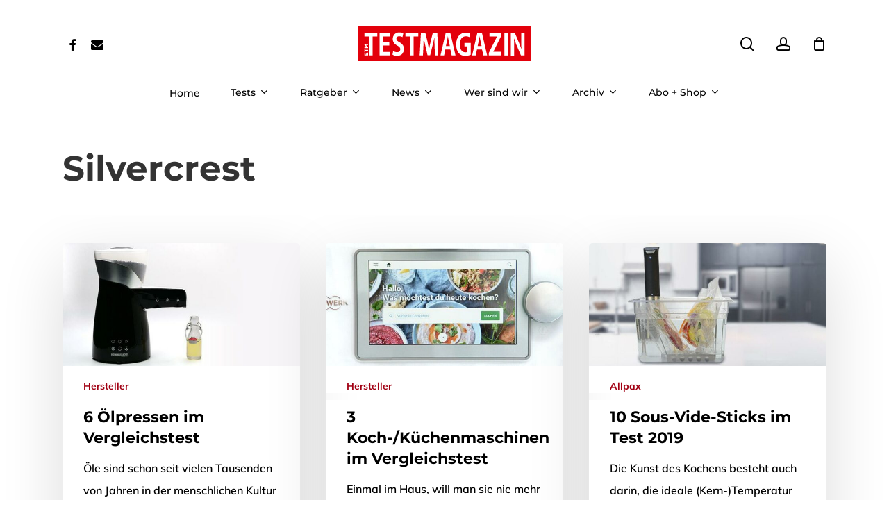

--- FILE ---
content_type: text/html; charset=UTF-8
request_url: https://etm-testmagazin.de/category/tests/hersteller/silvercrest/
body_size: 26185
content:
<!DOCTYPE html><html lang="de" class="no-js"><head><meta charset="UTF-8"/>
<script>var __ezHttpConsent={setByCat:function(src,tagType,attributes,category,force,customSetScriptFn=null){var setScript=function(){if(force||window.ezTcfConsent[category]){if(typeof customSetScriptFn==='function'){customSetScriptFn();}else{var scriptElement=document.createElement(tagType);scriptElement.src=src;attributes.forEach(function(attr){for(var key in attr){if(attr.hasOwnProperty(key)){scriptElement.setAttribute(key,attr[key]);}}});var firstScript=document.getElementsByTagName(tagType)[0];firstScript.parentNode.insertBefore(scriptElement,firstScript);}}};if(force||(window.ezTcfConsent&&window.ezTcfConsent.loaded)){setScript();}else if(typeof getEzConsentData==="function"){getEzConsentData().then(function(ezTcfConsent){if(ezTcfConsent&&ezTcfConsent.loaded){setScript();}else{console.error("cannot get ez consent data");force=true;setScript();}});}else{force=true;setScript();console.error("getEzConsentData is not a function");}},};</script>
<script>var ezTcfConsent=window.ezTcfConsent?window.ezTcfConsent:{loaded:false,store_info:false,develop_and_improve_services:false,measure_ad_performance:false,measure_content_performance:false,select_basic_ads:false,create_ad_profile:false,select_personalized_ads:false,create_content_profile:false,select_personalized_content:false,understand_audiences:false,use_limited_data_to_select_content:false,};function getEzConsentData(){return new Promise(function(resolve){document.addEventListener("ezConsentEvent",function(event){var ezTcfConsent=event.detail.ezTcfConsent;resolve(ezTcfConsent);});});}</script>
<script>if(typeof _setEzCookies!=='function'){function _setEzCookies(ezConsentData){var cookies=window.ezCookieQueue;for(var i=0;i<cookies.length;i++){var cookie=cookies[i];if(ezConsentData&&ezConsentData.loaded&&ezConsentData[cookie.tcfCategory]){document.cookie=cookie.name+"="+cookie.value;}}}}
window.ezCookieQueue=window.ezCookieQueue||[];if(typeof addEzCookies!=='function'){function addEzCookies(arr){window.ezCookieQueue=[...window.ezCookieQueue,...arr];}}
addEzCookies([{name:"ezoab_293705",value:"mod14; Path=/; Domain=etm-testmagazin.de; Max-Age=7200",tcfCategory:"store_info",isEzoic:"true",},{name:"ezosuibasgeneris-1",value:"0e0accd5-40f9-42e0-6eb0-7376019fcf3d; Path=/; Domain=etm-testmagazin.de; Expires=Wed, 20 Jan 2027 18:04:06 UTC; Secure; SameSite=None",tcfCategory:"understand_audiences",isEzoic:"true",}]);if(window.ezTcfConsent&&window.ezTcfConsent.loaded){_setEzCookies(window.ezTcfConsent);}else if(typeof getEzConsentData==="function"){getEzConsentData().then(function(ezTcfConsent){if(ezTcfConsent&&ezTcfConsent.loaded){_setEzCookies(window.ezTcfConsent);}else{console.error("cannot get ez consent data");_setEzCookies(window.ezTcfConsent);}});}else{console.error("getEzConsentData is not a function");_setEzCookies(window.ezTcfConsent);}</script><script type="text/javascript" data-ezscrex='false' data-cfasync='false'>window._ezaq = Object.assign({"edge_cache_status":11,"edge_response_time":1020,"url":"https://etm-testmagazin.de/category/tests/hersteller/silvercrest/"}, typeof window._ezaq !== "undefined" ? window._ezaq : {});</script><script type="text/javascript" data-ezscrex='false' data-cfasync='false'>window._ezaq = Object.assign({"ab_test_id":"mod14"}, typeof window._ezaq !== "undefined" ? window._ezaq : {});window.__ez=window.__ez||{};window.__ez.tf={};</script><script type="text/javascript" data-ezscrex='false' data-cfasync='false'>window.ezDisableAds = true;</script>
<script data-ezscrex='false' data-cfasync='false' data-pagespeed-no-defer>var __ez=__ez||{};__ez.stms=Date.now();__ez.evt={};__ez.script={};__ez.ck=__ez.ck||{};__ez.template={};__ez.template.isOrig=true;window.__ezScriptHost="//www.ezojs.com";__ez.queue=__ez.queue||function(){var e=0,i=0,t=[],n=!1,o=[],r=[],s=!0,a=function(e,i,n,o,r,s,a){var l=arguments.length>7&&void 0!==arguments[7]?arguments[7]:window,d=this;this.name=e,this.funcName=i,this.parameters=null===n?null:w(n)?n:[n],this.isBlock=o,this.blockedBy=r,this.deleteWhenComplete=s,this.isError=!1,this.isComplete=!1,this.isInitialized=!1,this.proceedIfError=a,this.fWindow=l,this.isTimeDelay=!1,this.process=function(){f("... func = "+e),d.isInitialized=!0,d.isComplete=!0,f("... func.apply: "+e);var i=d.funcName.split("."),n=null,o=this.fWindow||window;i.length>3||(n=3===i.length?o[i[0]][i[1]][i[2]]:2===i.length?o[i[0]][i[1]]:o[d.funcName]),null!=n&&n.apply(null,this.parameters),!0===d.deleteWhenComplete&&delete t[e],!0===d.isBlock&&(f("----- F'D: "+d.name),m())}},l=function(e,i,t,n,o,r,s){var a=arguments.length>7&&void 0!==arguments[7]?arguments[7]:window,l=this;this.name=e,this.path=i,this.async=o,this.defer=r,this.isBlock=t,this.blockedBy=n,this.isInitialized=!1,this.isError=!1,this.isComplete=!1,this.proceedIfError=s,this.fWindow=a,this.isTimeDelay=!1,this.isPath=function(e){return"/"===e[0]&&"/"!==e[1]},this.getSrc=function(e){return void 0!==window.__ezScriptHost&&this.isPath(e)&&"banger.js"!==this.name?window.__ezScriptHost+e:e},this.process=function(){l.isInitialized=!0,f("... file = "+e);var i=this.fWindow?this.fWindow.document:document,t=i.createElement("script");t.src=this.getSrc(this.path),!0===o?t.async=!0:!0===r&&(t.defer=!0),t.onerror=function(){var e={url:window.location.href,name:l.name,path:l.path,user_agent:window.navigator.userAgent};"undefined"!=typeof _ezaq&&(e.pageview_id=_ezaq.page_view_id);var i=encodeURIComponent(JSON.stringify(e)),t=new XMLHttpRequest;t.open("GET","//g.ezoic.net/ezqlog?d="+i,!0),t.send(),f("----- ERR'D: "+l.name),l.isError=!0,!0===l.isBlock&&m()},t.onreadystatechange=t.onload=function(){var e=t.readyState;f("----- F'D: "+l.name),e&&!/loaded|complete/.test(e)||(l.isComplete=!0,!0===l.isBlock&&m())},i.getElementsByTagName("head")[0].appendChild(t)}},d=function(e,i){this.name=e,this.path="",this.async=!1,this.defer=!1,this.isBlock=!1,this.blockedBy=[],this.isInitialized=!0,this.isError=!1,this.isComplete=i,this.proceedIfError=!1,this.isTimeDelay=!1,this.process=function(){}};function c(e,i,n,s,a,d,c,u,f){var m=new l(e,i,n,s,a,d,c,f);!0===u?o[e]=m:r[e]=m,t[e]=m,h(m)}function h(e){!0!==u(e)&&0!=s&&e.process()}function u(e){if(!0===e.isTimeDelay&&!1===n)return f(e.name+" blocked = TIME DELAY!"),!0;if(w(e.blockedBy))for(var i=0;i<e.blockedBy.length;i++){var o=e.blockedBy[i];if(!1===t.hasOwnProperty(o))return f(e.name+" blocked = "+o),!0;if(!0===e.proceedIfError&&!0===t[o].isError)return!1;if(!1===t[o].isComplete)return f(e.name+" blocked = "+o),!0}return!1}function f(e){var i=window.location.href,t=new RegExp("[?&]ezq=([^&#]*)","i").exec(i);"1"===(t?t[1]:null)&&console.debug(e)}function m(){++e>200||(f("let's go"),p(o),p(r))}function p(e){for(var i in e)if(!1!==e.hasOwnProperty(i)){var t=e[i];!0===t.isComplete||u(t)||!0===t.isInitialized||!0===t.isError?!0===t.isError?f(t.name+": error"):!0===t.isComplete?f(t.name+": complete already"):!0===t.isInitialized&&f(t.name+": initialized already"):t.process()}}function w(e){return"[object Array]"==Object.prototype.toString.call(e)}return window.addEventListener("load",(function(){setTimeout((function(){n=!0,f("TDELAY -----"),m()}),5e3)}),!1),{addFile:c,addFileOnce:function(e,i,n,o,r,s,a,l,d){t[e]||c(e,i,n,o,r,s,a,l,d)},addDelayFile:function(e,i){var n=new l(e,i,!1,[],!1,!1,!0);n.isTimeDelay=!0,f(e+" ...  FILE! TDELAY"),r[e]=n,t[e]=n,h(n)},addFunc:function(e,n,s,l,d,c,u,f,m,p){!0===c&&(e=e+"_"+i++);var w=new a(e,n,s,l,d,u,f,p);!0===m?o[e]=w:r[e]=w,t[e]=w,h(w)},addDelayFunc:function(e,i,n){var o=new a(e,i,n,!1,[],!0,!0);o.isTimeDelay=!0,f(e+" ...  FUNCTION! TDELAY"),r[e]=o,t[e]=o,h(o)},items:t,processAll:m,setallowLoad:function(e){s=e},markLoaded:function(e){if(e&&0!==e.length){if(e in t){var i=t[e];!0===i.isComplete?f(i.name+" "+e+": error loaded duplicate"):(i.isComplete=!0,i.isInitialized=!0)}else t[e]=new d(e,!0);f("markLoaded dummyfile: "+t[e].name)}},logWhatsBlocked:function(){for(var e in t)!1!==t.hasOwnProperty(e)&&u(t[e])}}}();__ez.evt.add=function(e,t,n){e.addEventListener?e.addEventListener(t,n,!1):e.attachEvent?e.attachEvent("on"+t,n):e["on"+t]=n()},__ez.evt.remove=function(e,t,n){e.removeEventListener?e.removeEventListener(t,n,!1):e.detachEvent?e.detachEvent("on"+t,n):delete e["on"+t]};__ez.script.add=function(e){var t=document.createElement("script");t.src=e,t.async=!0,t.type="text/javascript",document.getElementsByTagName("head")[0].appendChild(t)};__ez.dot=__ez.dot||{};__ez.queue.addFileOnce('/detroitchicago/boise.js', '/detroitchicago/boise.js?gcb=195-1&cb=5', true, [], true, false, true, false);__ez.queue.addFileOnce('/parsonsmaize/abilene.js', '/parsonsmaize/abilene.js?gcb=195-1&cb=e80eca0cdb', true, [], true, false, true, false);__ez.queue.addFileOnce('/parsonsmaize/mulvane.js', '/parsonsmaize/mulvane.js?gcb=195-1&cb=e75e48eec0', true, ['/parsonsmaize/abilene.js'], true, false, true, false);__ez.queue.addFileOnce('/detroitchicago/birmingham.js', '/detroitchicago/birmingham.js?gcb=195-1&cb=539c47377c', true, ['/parsonsmaize/abilene.js'], true, false, true, false);</script>
<script data-ezscrex="false" type="text/javascript" data-cfasync="false">window._ezaq = Object.assign({"ad_cache_level":0,"adpicker_placement_cnt":0,"ai_placeholder_cache_level":0,"ai_placeholder_placement_cnt":-1,"author":"omsag_dev","domain":"etm-testmagazin.de","domain_id":293705,"ezcache_level":0,"ezcache_skip_code":14,"has_bad_image":0,"has_bad_words":0,"is_sitespeed":0,"lt_cache_level":0,"response_size":128131,"response_size_orig":122328,"response_time_orig":1128,"template_id":5,"url":"https://etm-testmagazin.de/category/tests/hersteller/silvercrest/","word_count":0,"worst_bad_word_level":0}, typeof window._ezaq !== "undefined" ? window._ezaq : {});__ez.queue.markLoaded('ezaqBaseReady');</script>
<script type='text/javascript' data-ezscrex='false' data-cfasync='false'>
window.ezAnalyticsStatic = true;

function analyticsAddScript(script) {
	var ezDynamic = document.createElement('script');
	ezDynamic.type = 'text/javascript';
	ezDynamic.innerHTML = script;
	document.head.appendChild(ezDynamic);
}
function getCookiesWithPrefix() {
    var allCookies = document.cookie.split(';');
    var cookiesWithPrefix = {};

    for (var i = 0; i < allCookies.length; i++) {
        var cookie = allCookies[i].trim();

        for (var j = 0; j < arguments.length; j++) {
            var prefix = arguments[j];
            if (cookie.indexOf(prefix) === 0) {
                var cookieParts = cookie.split('=');
                var cookieName = cookieParts[0];
                var cookieValue = cookieParts.slice(1).join('=');
                cookiesWithPrefix[cookieName] = decodeURIComponent(cookieValue);
                break; // Once matched, no need to check other prefixes
            }
        }
    }

    return cookiesWithPrefix;
}
function productAnalytics() {
	var d = {"pr":[6],"omd5":"516dcb01031f98df995b4130c27e6c5e","nar":"risk score"};
	d.u = _ezaq.url;
	d.p = _ezaq.page_view_id;
	d.v = _ezaq.visit_uuid;
	d.ab = _ezaq.ab_test_id;
	d.e = JSON.stringify(_ezaq);
	d.ref = document.referrer;
	d.c = getCookiesWithPrefix('active_template', 'ez', 'lp_');
	if(typeof ez_utmParams !== 'undefined') {
		d.utm = ez_utmParams;
	}

	var dataText = JSON.stringify(d);
	var xhr = new XMLHttpRequest();
	xhr.open('POST','/ezais/analytics?cb=1', true);
	xhr.onload = function () {
		if (xhr.status!=200) {
            return;
		}

        if(document.readyState !== 'loading') {
            analyticsAddScript(xhr.response);
            return;
        }

        var eventFunc = function() {
            if(document.readyState === 'loading') {
                return;
            }
            document.removeEventListener('readystatechange', eventFunc, false);
            analyticsAddScript(xhr.response);
        };

        document.addEventListener('readystatechange', eventFunc, false);
	};
	xhr.setRequestHeader('Content-Type','text/plain');
	xhr.send(dataText);
}
__ez.queue.addFunc("productAnalytics", "productAnalytics", null, true, ['ezaqBaseReady'], false, false, false, true);
</script><base href="https://etm-testmagazin.de/category/tests/hersteller/silvercrest/"/>
	
	<meta name="viewport" content="width=device-width, initial-scale=1, maximum-scale=5"/>
<meta name="robots" content="index, follow, max-image-preview:large, max-snippet:-1, max-video-preview:-1"/>
<!-- This site has installed PayPal for WooCommerce v2.5.9 - https://www.angelleye.com/product/woocommerce-paypal-plugin/ -->

	<!-- This site is optimized with the Yoast SEO plugin v26.7 - https://yoast.com/wordpress/plugins/seo/ -->
	<title>Silvercrest Archive - ETM TESTMAGAZIN</title>
	<link rel="canonical" href="https://etm-testmagazin.de/category/tests/hersteller/silvercrest/"/>
	<meta property="og:locale" content="de_DE"/>
	<meta property="og:type" content="article"/>
	<meta property="og:title" content="Silvercrest Archive - ETM TESTMAGAZIN"/>
	<meta property="og:url" content="https://etm-testmagazin.de/category/tests/hersteller/silvercrest/"/>
	<meta property="og:site_name" content="ETM TESTMAGAZIN"/>
	<meta name="twitter:card" content="summary_large_image"/>
	<script type="application/ld+json" class="yoast-schema-graph">{"@context":"https://schema.org","@graph":[{"@type":"CollectionPage","@id":"https://etm-testmagazin.de/category/tests/hersteller/silvercrest/","url":"https://etm-testmagazin.de/category/tests/hersteller/silvercrest/","name":"Silvercrest Archive - ETM TESTMAGAZIN","isPartOf":{"@id":"https://etm-testmagazin.de/#website"},"primaryImageOfPage":{"@id":"https://etm-testmagazin.de/category/tests/hersteller/silvercrest/#primaryimage"},"image":{"@id":"https://etm-testmagazin.de/category/tests/hersteller/silvercrest/#primaryimage"},"thumbnailUrl":"https://etm-testmagazin.de/wp-content/uploads/2021/06/l_oelpressen.jpg","breadcrumb":{"@id":"https://etm-testmagazin.de/category/tests/hersteller/silvercrest/#breadcrumb"},"inLanguage":"de"},{"@type":"ImageObject","inLanguage":"de","@id":"https://etm-testmagazin.de/category/tests/hersteller/silvercrest/#primaryimage","url":"https://etm-testmagazin.de/wp-content/uploads/2021/06/l_oelpressen.jpg","contentUrl":"https://etm-testmagazin.de/wp-content/uploads/2021/06/l_oelpressen.jpg","width":610,"height":315},{"@type":"BreadcrumbList","@id":"https://etm-testmagazin.de/category/tests/hersteller/silvercrest/#breadcrumb","itemListElement":[{"@type":"ListItem","position":1,"name":"Startseite","item":"https://etm-testmagazin.de/"},{"@type":"ListItem","position":2,"name":"Tests","item":"https://etm-testmagazin.de/category/tests/"},{"@type":"ListItem","position":3,"name":"Hersteller","item":"https://etm-testmagazin.de/category/tests/hersteller/"},{"@type":"ListItem","position":4,"name":"Silvercrest"}]},{"@type":"WebSite","@id":"https://etm-testmagazin.de/#website","url":"https://etm-testmagazin.de/","name":"ETM TESTMAGAZIN","description":"Testberichte und Ratgeber.","potentialAction":[{"@type":"SearchAction","target":{"@type":"EntryPoint","urlTemplate":"https://etm-testmagazin.de/?s={search_term_string}"},"query-input":{"@type":"PropertyValueSpecification","valueRequired":true,"valueName":"search_term_string"}}],"inLanguage":"de"}]}</script>
	<!-- / Yoast SEO plugin. -->


<link rel="dns-prefetch" href="//www.googletagmanager.com"/>
<!-- etm-testmagazin.de is managing ads with Advanced Ads 2.0.16 – https://wpadvancedads.com/ --><script id="testm-ready">
			window.advanced_ads_ready=function(e,a){a=a||"complete";var d=function(e){return"interactive"===a?"loading"!==e:"complete"===e};d(document.readyState)?e():document.addEventListener("readystatechange",(function(a){d(a.target.readyState)&&e()}),{once:"interactive"===a})},window.advanced_ads_ready_queue=window.advanced_ads_ready_queue||[];		</script>
		<style id="wp-img-auto-sizes-contain-inline-css" type="text/css">
img:is([sizes=auto i],[sizes^="auto," i]){contain-intrinsic-size:3000px 1500px}
/*# sourceURL=wp-img-auto-sizes-contain-inline-css */
</style>
<link rel="stylesheet" id="angelleye-express-checkout-css-css" href="https://etm-testmagazin.de/wp-content/plugins/paypal-for-woocommerce/assets/css/angelleye-express-checkout.css?ver=2.5.9" type="text/css" media="all"/>
<style id="wp-block-library-inline-css" type="text/css">
:root{--wp-block-synced-color:#7a00df;--wp-block-synced-color--rgb:122,0,223;--wp-bound-block-color:var(--wp-block-synced-color);--wp-editor-canvas-background:#ddd;--wp-admin-theme-color:#007cba;--wp-admin-theme-color--rgb:0,124,186;--wp-admin-theme-color-darker-10:#006ba1;--wp-admin-theme-color-darker-10--rgb:0,107,160.5;--wp-admin-theme-color-darker-20:#005a87;--wp-admin-theme-color-darker-20--rgb:0,90,135;--wp-admin-border-width-focus:2px}@media (min-resolution:192dpi){:root{--wp-admin-border-width-focus:1.5px}}.wp-element-button{cursor:pointer}:root .has-very-light-gray-background-color{background-color:#eee}:root .has-very-dark-gray-background-color{background-color:#313131}:root .has-very-light-gray-color{color:#eee}:root .has-very-dark-gray-color{color:#313131}:root .has-vivid-green-cyan-to-vivid-cyan-blue-gradient-background{background:linear-gradient(135deg,#00d084,#0693e3)}:root .has-purple-crush-gradient-background{background:linear-gradient(135deg,#34e2e4,#4721fb 50%,#ab1dfe)}:root .has-hazy-dawn-gradient-background{background:linear-gradient(135deg,#faaca8,#dad0ec)}:root .has-subdued-olive-gradient-background{background:linear-gradient(135deg,#fafae1,#67a671)}:root .has-atomic-cream-gradient-background{background:linear-gradient(135deg,#fdd79a,#004a59)}:root .has-nightshade-gradient-background{background:linear-gradient(135deg,#330968,#31cdcf)}:root .has-midnight-gradient-background{background:linear-gradient(135deg,#020381,#2874fc)}:root{--wp--preset--font-size--normal:16px;--wp--preset--font-size--huge:42px}.has-regular-font-size{font-size:1em}.has-larger-font-size{font-size:2.625em}.has-normal-font-size{font-size:var(--wp--preset--font-size--normal)}.has-huge-font-size{font-size:var(--wp--preset--font-size--huge)}.has-text-align-center{text-align:center}.has-text-align-left{text-align:left}.has-text-align-right{text-align:right}.has-fit-text{white-space:nowrap!important}#end-resizable-editor-section{display:none}.aligncenter{clear:both}.items-justified-left{justify-content:flex-start}.items-justified-center{justify-content:center}.items-justified-right{justify-content:flex-end}.items-justified-space-between{justify-content:space-between}.screen-reader-text{border:0;clip-path:inset(50%);height:1px;margin:-1px;overflow:hidden;padding:0;position:absolute;width:1px;word-wrap:normal!important}.screen-reader-text:focus{background-color:#ddd;clip-path:none;color:#444;display:block;font-size:1em;height:auto;left:5px;line-height:normal;padding:15px 23px 14px;text-decoration:none;top:5px;width:auto;z-index:100000}html :where(.has-border-color){border-style:solid}html :where([style*=border-top-color]){border-top-style:solid}html :where([style*=border-right-color]){border-right-style:solid}html :where([style*=border-bottom-color]){border-bottom-style:solid}html :where([style*=border-left-color]){border-left-style:solid}html :where([style*=border-width]){border-style:solid}html :where([style*=border-top-width]){border-top-style:solid}html :where([style*=border-right-width]){border-right-style:solid}html :where([style*=border-bottom-width]){border-bottom-style:solid}html :where([style*=border-left-width]){border-left-style:solid}html :where(img[class*=wp-image-]){height:auto;max-width:100%}:where(figure){margin:0 0 1em}html :where(.is-position-sticky){--wp-admin--admin-bar--position-offset:var(--wp-admin--admin-bar--height,0px)}@media screen and (max-width:600px){html :where(.is-position-sticky){--wp-admin--admin-bar--position-offset:0px}}

/*# sourceURL=wp-block-library-inline-css */
</style><link rel="stylesheet" id="wc-blocks-style-css" href="https://etm-testmagazin.de/wp-content/plugins/woocommerce/assets/client/blocks/wc-blocks.css?ver=wc-10.4.3" type="text/css" media="all"/>
<style id="global-styles-inline-css" type="text/css">
:root{--wp--preset--aspect-ratio--square: 1;--wp--preset--aspect-ratio--4-3: 4/3;--wp--preset--aspect-ratio--3-4: 3/4;--wp--preset--aspect-ratio--3-2: 3/2;--wp--preset--aspect-ratio--2-3: 2/3;--wp--preset--aspect-ratio--16-9: 16/9;--wp--preset--aspect-ratio--9-16: 9/16;--wp--preset--color--black: #000000;--wp--preset--color--cyan-bluish-gray: #abb8c3;--wp--preset--color--white: #ffffff;--wp--preset--color--pale-pink: #f78da7;--wp--preset--color--vivid-red: #cf2e2e;--wp--preset--color--luminous-vivid-orange: #ff6900;--wp--preset--color--luminous-vivid-amber: #fcb900;--wp--preset--color--light-green-cyan: #7bdcb5;--wp--preset--color--vivid-green-cyan: #00d084;--wp--preset--color--pale-cyan-blue: #8ed1fc;--wp--preset--color--vivid-cyan-blue: #0693e3;--wp--preset--color--vivid-purple: #9b51e0;--wp--preset--gradient--vivid-cyan-blue-to-vivid-purple: linear-gradient(135deg,rgb(6,147,227) 0%,rgb(155,81,224) 100%);--wp--preset--gradient--light-green-cyan-to-vivid-green-cyan: linear-gradient(135deg,rgb(122,220,180) 0%,rgb(0,208,130) 100%);--wp--preset--gradient--luminous-vivid-amber-to-luminous-vivid-orange: linear-gradient(135deg,rgb(252,185,0) 0%,rgb(255,105,0) 100%);--wp--preset--gradient--luminous-vivid-orange-to-vivid-red: linear-gradient(135deg,rgb(255,105,0) 0%,rgb(207,46,46) 100%);--wp--preset--gradient--very-light-gray-to-cyan-bluish-gray: linear-gradient(135deg,rgb(238,238,238) 0%,rgb(169,184,195) 100%);--wp--preset--gradient--cool-to-warm-spectrum: linear-gradient(135deg,rgb(74,234,220) 0%,rgb(151,120,209) 20%,rgb(207,42,186) 40%,rgb(238,44,130) 60%,rgb(251,105,98) 80%,rgb(254,248,76) 100%);--wp--preset--gradient--blush-light-purple: linear-gradient(135deg,rgb(255,206,236) 0%,rgb(152,150,240) 100%);--wp--preset--gradient--blush-bordeaux: linear-gradient(135deg,rgb(254,205,165) 0%,rgb(254,45,45) 50%,rgb(107,0,62) 100%);--wp--preset--gradient--luminous-dusk: linear-gradient(135deg,rgb(255,203,112) 0%,rgb(199,81,192) 50%,rgb(65,88,208) 100%);--wp--preset--gradient--pale-ocean: linear-gradient(135deg,rgb(255,245,203) 0%,rgb(182,227,212) 50%,rgb(51,167,181) 100%);--wp--preset--gradient--electric-grass: linear-gradient(135deg,rgb(202,248,128) 0%,rgb(113,206,126) 100%);--wp--preset--gradient--midnight: linear-gradient(135deg,rgb(2,3,129) 0%,rgb(40,116,252) 100%);--wp--preset--font-size--small: 13px;--wp--preset--font-size--medium: 20px;--wp--preset--font-size--large: 36px;--wp--preset--font-size--x-large: 42px;--wp--preset--spacing--20: 0.44rem;--wp--preset--spacing--30: 0.67rem;--wp--preset--spacing--40: 1rem;--wp--preset--spacing--50: 1.5rem;--wp--preset--spacing--60: 2.25rem;--wp--preset--spacing--70: 3.38rem;--wp--preset--spacing--80: 5.06rem;--wp--preset--shadow--natural: 6px 6px 9px rgba(0, 0, 0, 0.2);--wp--preset--shadow--deep: 12px 12px 50px rgba(0, 0, 0, 0.4);--wp--preset--shadow--sharp: 6px 6px 0px rgba(0, 0, 0, 0.2);--wp--preset--shadow--outlined: 6px 6px 0px -3px rgb(255, 255, 255), 6px 6px rgb(0, 0, 0);--wp--preset--shadow--crisp: 6px 6px 0px rgb(0, 0, 0);}:where(.is-layout-flex){gap: 0.5em;}:where(.is-layout-grid){gap: 0.5em;}body .is-layout-flex{display: flex;}.is-layout-flex{flex-wrap: wrap;align-items: center;}.is-layout-flex > :is(*, div){margin: 0;}body .is-layout-grid{display: grid;}.is-layout-grid > :is(*, div){margin: 0;}:where(.wp-block-columns.is-layout-flex){gap: 2em;}:where(.wp-block-columns.is-layout-grid){gap: 2em;}:where(.wp-block-post-template.is-layout-flex){gap: 1.25em;}:where(.wp-block-post-template.is-layout-grid){gap: 1.25em;}.has-black-color{color: var(--wp--preset--color--black) !important;}.has-cyan-bluish-gray-color{color: var(--wp--preset--color--cyan-bluish-gray) !important;}.has-white-color{color: var(--wp--preset--color--white) !important;}.has-pale-pink-color{color: var(--wp--preset--color--pale-pink) !important;}.has-vivid-red-color{color: var(--wp--preset--color--vivid-red) !important;}.has-luminous-vivid-orange-color{color: var(--wp--preset--color--luminous-vivid-orange) !important;}.has-luminous-vivid-amber-color{color: var(--wp--preset--color--luminous-vivid-amber) !important;}.has-light-green-cyan-color{color: var(--wp--preset--color--light-green-cyan) !important;}.has-vivid-green-cyan-color{color: var(--wp--preset--color--vivid-green-cyan) !important;}.has-pale-cyan-blue-color{color: var(--wp--preset--color--pale-cyan-blue) !important;}.has-vivid-cyan-blue-color{color: var(--wp--preset--color--vivid-cyan-blue) !important;}.has-vivid-purple-color{color: var(--wp--preset--color--vivid-purple) !important;}.has-black-background-color{background-color: var(--wp--preset--color--black) !important;}.has-cyan-bluish-gray-background-color{background-color: var(--wp--preset--color--cyan-bluish-gray) !important;}.has-white-background-color{background-color: var(--wp--preset--color--white) !important;}.has-pale-pink-background-color{background-color: var(--wp--preset--color--pale-pink) !important;}.has-vivid-red-background-color{background-color: var(--wp--preset--color--vivid-red) !important;}.has-luminous-vivid-orange-background-color{background-color: var(--wp--preset--color--luminous-vivid-orange) !important;}.has-luminous-vivid-amber-background-color{background-color: var(--wp--preset--color--luminous-vivid-amber) !important;}.has-light-green-cyan-background-color{background-color: var(--wp--preset--color--light-green-cyan) !important;}.has-vivid-green-cyan-background-color{background-color: var(--wp--preset--color--vivid-green-cyan) !important;}.has-pale-cyan-blue-background-color{background-color: var(--wp--preset--color--pale-cyan-blue) !important;}.has-vivid-cyan-blue-background-color{background-color: var(--wp--preset--color--vivid-cyan-blue) !important;}.has-vivid-purple-background-color{background-color: var(--wp--preset--color--vivid-purple) !important;}.has-black-border-color{border-color: var(--wp--preset--color--black) !important;}.has-cyan-bluish-gray-border-color{border-color: var(--wp--preset--color--cyan-bluish-gray) !important;}.has-white-border-color{border-color: var(--wp--preset--color--white) !important;}.has-pale-pink-border-color{border-color: var(--wp--preset--color--pale-pink) !important;}.has-vivid-red-border-color{border-color: var(--wp--preset--color--vivid-red) !important;}.has-luminous-vivid-orange-border-color{border-color: var(--wp--preset--color--luminous-vivid-orange) !important;}.has-luminous-vivid-amber-border-color{border-color: var(--wp--preset--color--luminous-vivid-amber) !important;}.has-light-green-cyan-border-color{border-color: var(--wp--preset--color--light-green-cyan) !important;}.has-vivid-green-cyan-border-color{border-color: var(--wp--preset--color--vivid-green-cyan) !important;}.has-pale-cyan-blue-border-color{border-color: var(--wp--preset--color--pale-cyan-blue) !important;}.has-vivid-cyan-blue-border-color{border-color: var(--wp--preset--color--vivid-cyan-blue) !important;}.has-vivid-purple-border-color{border-color: var(--wp--preset--color--vivid-purple) !important;}.has-vivid-cyan-blue-to-vivid-purple-gradient-background{background: var(--wp--preset--gradient--vivid-cyan-blue-to-vivid-purple) !important;}.has-light-green-cyan-to-vivid-green-cyan-gradient-background{background: var(--wp--preset--gradient--light-green-cyan-to-vivid-green-cyan) !important;}.has-luminous-vivid-amber-to-luminous-vivid-orange-gradient-background{background: var(--wp--preset--gradient--luminous-vivid-amber-to-luminous-vivid-orange) !important;}.has-luminous-vivid-orange-to-vivid-red-gradient-background{background: var(--wp--preset--gradient--luminous-vivid-orange-to-vivid-red) !important;}.has-very-light-gray-to-cyan-bluish-gray-gradient-background{background: var(--wp--preset--gradient--very-light-gray-to-cyan-bluish-gray) !important;}.has-cool-to-warm-spectrum-gradient-background{background: var(--wp--preset--gradient--cool-to-warm-spectrum) !important;}.has-blush-light-purple-gradient-background{background: var(--wp--preset--gradient--blush-light-purple) !important;}.has-blush-bordeaux-gradient-background{background: var(--wp--preset--gradient--blush-bordeaux) !important;}.has-luminous-dusk-gradient-background{background: var(--wp--preset--gradient--luminous-dusk) !important;}.has-pale-ocean-gradient-background{background: var(--wp--preset--gradient--pale-ocean) !important;}.has-electric-grass-gradient-background{background: var(--wp--preset--gradient--electric-grass) !important;}.has-midnight-gradient-background{background: var(--wp--preset--gradient--midnight) !important;}.has-small-font-size{font-size: var(--wp--preset--font-size--small) !important;}.has-medium-font-size{font-size: var(--wp--preset--font-size--medium) !important;}.has-large-font-size{font-size: var(--wp--preset--font-size--large) !important;}.has-x-large-font-size{font-size: var(--wp--preset--font-size--x-large) !important;}
/*# sourceURL=global-styles-inline-css */
</style>

<style id="classic-theme-styles-inline-css" type="text/css">
/*! This file is auto-generated */
.wp-block-button__link{color:#fff;background-color:#32373c;border-radius:9999px;box-shadow:none;text-decoration:none;padding:calc(.667em + 2px) calc(1.333em + 2px);font-size:1.125em}.wp-block-file__button{background:#32373c;color:#fff;text-decoration:none}
/*# sourceURL=/wp-includes/css/classic-themes.min.css */
</style>
<link rel="stylesheet" id="contact-form-7-css" href="https://etm-testmagazin.de/wp-content/plugins/contact-form-7/includes/css/styles.css?ver=6.1.4" type="text/css" media="all"/>
<link rel="stylesheet" id="somdn-style-css" href="https://etm-testmagazin.de/wp-content/plugins/free-downloads-woocommerce-pro/assets/css/somdn-style.css?ver=6.9" type="text/css" media="all"/>
<link rel="stylesheet" id="somdn-pro-style-css" href="https://etm-testmagazin.de/wp-content/plugins/free-downloads-woocommerce-pro/pro/assets/css/somdn_pro_css.css?ver=6.9" type="text/css" media="all"/>
<link rel="stylesheet" id="dashicons-css" href="https://etm-testmagazin.de/wp-includes/css/dashicons.min.css?ver=6.9" type="text/css" media="all"/>
<link rel="stylesheet" id="som_lost_password_style-css" href="https://etm-testmagazin.de/wp-content/plugins/frontend-reset-password/assets/css/password-lost.css?ver=6.9" type="text/css" media="all"/>
<link rel="stylesheet" id="wpa-css-css" href="https://etm-testmagazin.de/wp-content/plugins/honeypot/includes/css/wpa.css?ver=2.3.04" type="text/css" media="all"/>
<link rel="stylesheet" id="woocommerce-layout-css" href="https://etm-testmagazin.de/wp-content/plugins/woocommerce/assets/css/woocommerce-layout.css?ver=10.4.3" type="text/css" media="all"/>
<link rel="stylesheet" id="woocommerce-smallscreen-css" href="https://etm-testmagazin.de/wp-content/plugins/woocommerce/assets/css/woocommerce-smallscreen.css?ver=10.4.3" type="text/css" media="only screen and (max-width: 768px)"/>
<link rel="stylesheet" id="woocommerce-general-css" href="https://etm-testmagazin.de/wp-content/plugins/woocommerce/assets/css/woocommerce.css?ver=10.4.3" type="text/css" media="all"/>
<style id="woocommerce-inline-inline-css" type="text/css">
.woocommerce form .form-row .required { visibility: visible; }
/*# sourceURL=woocommerce-inline-inline-css */
</style>
<link rel="stylesheet" id="woo_conditional_payments_css-css" href="https://etm-testmagazin.de/wp-content/plugins/conditional-payments-for-woocommerce/frontend/css/woo-conditional-payments.css?ver=3.4.1" type="text/css" media="all"/>
<link rel="stylesheet" id="woo-variation-swatches-css" href="https://etm-testmagazin.de/wp-content/plugins/woo-variation-swatches/assets/css/frontend.min.css?ver=1762898516" type="text/css" media="all"/>
<style id="woo-variation-swatches-inline-css" type="text/css">
:root {
--wvs-tick:url("data:image/svg+xml;utf8,%3Csvg filter='drop-shadow(0px 0px 2px rgb(0 0 0 / .8))' xmlns='http://www.w3.org/2000/svg'  viewBox='0 0 30 30'%3E%3Cpath fill='none' stroke='%23ffffff' stroke-linecap='round' stroke-linejoin='round' stroke-width='4' d='M4 16L11 23 27 7'/%3E%3C/svg%3E");

--wvs-cross:url("data:image/svg+xml;utf8,%3Csvg filter='drop-shadow(0px 0px 5px rgb(255 255 255 / .6))' xmlns='http://www.w3.org/2000/svg' width='72px' height='72px' viewBox='0 0 24 24'%3E%3Cpath fill='none' stroke='%23ff0000' stroke-linecap='round' stroke-width='0.6' d='M5 5L19 19M19 5L5 19'/%3E%3C/svg%3E");
--wvs-single-product-item-width:30px;
--wvs-single-product-item-height:30px;
--wvs-single-product-item-font-size:16px}
/*# sourceURL=woo-variation-swatches-inline-css */
</style>
<link rel="stylesheet" id="font-awesome-css" href="https://etm-testmagazin.de/wp-content/themes/salient/css/font-awesome-legacy.min.css?ver=4.7.1" type="text/css" media="all"/>
<link rel="stylesheet" id="salient-grid-system-css" href="https://etm-testmagazin.de/wp-content/themes/salient/css/build/grid-system.css?ver=16.1.3" type="text/css" media="all"/>
<link rel="stylesheet" id="main-styles-css" href="https://etm-testmagazin.de/wp-content/themes/salient/css/build/style.css?ver=16.1.3" type="text/css" media="all"/>
<style id="main-styles-inline-css" type="text/css">
html:not(.page-trans-loaded) { background-color: #ffffff; }
/*# sourceURL=main-styles-inline-css */
</style>
<link rel="stylesheet" id="nectar-header-layout-centered-bottom-bar-css" href="https://etm-testmagazin.de/wp-content/themes/salient/css/build/header/header-layout-centered-bottom-bar.css?ver=16.1.3" type="text/css" media="all"/>
<link rel="stylesheet" id="nectar-element-highlighted-text-css" href="https://etm-testmagazin.de/wp-content/themes/salient/css/build/elements/element-highlighted-text.css?ver=16.1.3" type="text/css" media="all"/>
<link rel="stylesheet" id="nectar-element-fancy-unordered-list-css" href="https://etm-testmagazin.de/wp-content/themes/salient/css/build/elements/element-fancy-unordered-list.css?ver=16.1.3" type="text/css" media="all"/>
<link rel="stylesheet" id="nectar-cf7-css" href="https://etm-testmagazin.de/wp-content/themes/salient/css/build/third-party/cf7.css?ver=16.1.3" type="text/css" media="all"/>
<link rel="stylesheet" id="nectar-wpforms-css" href="https://etm-testmagazin.de/wp-content/themes/salient/css/build/third-party/wpforms.css?ver=16.1.3" type="text/css" media="all"/>
<link rel="stylesheet" id="nectar_default_font_open_sans-css" href="//etm-testmagazin.de/wp-content/uploads/sgf-css/font-b5ba305731589782ef28b67d89e4bf1e.css" type="text/css" media="all"/>
<link rel="stylesheet" id="nectar-blog-masonry-core-css" href="https://etm-testmagazin.de/wp-content/themes/salient/css/build/blog/masonry-core.css?ver=16.1.3" type="text/css" media="all"/>
<link rel="stylesheet" id="responsive-css" href="https://etm-testmagazin.de/wp-content/themes/salient/css/build/responsive.css?ver=16.1.3" type="text/css" media="all"/>
<link rel="stylesheet" id="nectar-product-style-classic-css" href="https://etm-testmagazin.de/wp-content/themes/salient/css/build/third-party/woocommerce/product-style-classic.css?ver=16.1.3" type="text/css" media="all"/>
<link rel="stylesheet" id="woocommerce-css" href="https://etm-testmagazin.de/wp-content/themes/salient/css/build/woocommerce.css?ver=16.1.3" type="text/css" media="all"/>
<link rel="stylesheet" id="skin-material-css" href="https://etm-testmagazin.de/wp-content/themes/salient/css/build/skin-material.css?ver=16.1.3" type="text/css" media="all"/>
<link rel="stylesheet" id="salient-wp-menu-dynamic-css" href="https://etm-testmagazin.de/wp-content/uploads/salient/menu-dynamic.css?ver=1185" type="text/css" media="all"/>
<link rel="stylesheet" id="nectar-widget-posts-css" href="https://etm-testmagazin.de/wp-content/themes/salient/css/build/elements/widget-nectar-posts.css?ver=16.1.3" type="text/css" media="all"/>
<link rel="stylesheet" id="newsletter-css" href="https://etm-testmagazin.de/wp-content/plugins/newsletter/style.css?ver=9.1.1" type="text/css" media="all"/>
<link rel="stylesheet" id="js_composer_front-css" href="https://etm-testmagazin.de/wp-content/plugins/js_composer_salient/assets/css/js_composer.min.css?ver=7.1" type="text/css" media="all"/>
<link rel="stylesheet" id="woocommerce-gzd-layout-css" href="https://etm-testmagazin.de/wp-content/plugins/woocommerce-germanized/build/static/layout-styles.css?ver=3.20.5" type="text/css" media="all"/>
<style id="woocommerce-gzd-layout-inline-css" type="text/css">
.woocommerce-checkout .shop_table { background-color: #eeeeee; } .product p.deposit-packaging-type { font-size: 1.2em !important; } p.woocommerce-shipping-destination { display: none; }
                .wc-gzd-nutri-score-value-a {
                    background: url(https://etm-testmagazin.de/wp-content/plugins/woocommerce-germanized/assets/images/nutri-score-a.svg) no-repeat;
                }
                .wc-gzd-nutri-score-value-b {
                    background: url(https://etm-testmagazin.de/wp-content/plugins/woocommerce-germanized/assets/images/nutri-score-b.svg) no-repeat;
                }
                .wc-gzd-nutri-score-value-c {
                    background: url(https://etm-testmagazin.de/wp-content/plugins/woocommerce-germanized/assets/images/nutri-score-c.svg) no-repeat;
                }
                .wc-gzd-nutri-score-value-d {
                    background: url(https://etm-testmagazin.de/wp-content/plugins/woocommerce-germanized/assets/images/nutri-score-d.svg) no-repeat;
                }
                .wc-gzd-nutri-score-value-e {
                    background: url(https://etm-testmagazin.de/wp-content/plugins/woocommerce-germanized/assets/images/nutri-score-e.svg) no-repeat;
                }
            
/*# sourceURL=woocommerce-gzd-layout-inline-css */
</style>
<link rel="stylesheet" id="dynamic-css-css" href="https://etm-testmagazin.de/wp-content/themes/salient/css/salient-dynamic-styles.css?ver=41443" type="text/css" media="all"/>
<style id="dynamic-css-inline-css" type="text/css">
body[data-bg-header="true"].category .container-wrap,body[data-bg-header="true"].author .container-wrap,body[data-bg-header="true"].date .container-wrap,body[data-bg-header="true"].blog .container-wrap{padding-top:var(--container-padding)!important}.archive.author .row .col.section-title span,.archive.category .row .col.section-title span,.archive.tag .row .col.section-title span,.archive.date .row .col.section-title span{padding-left:0}body.author #page-header-wrap #page-header-bg,body.category #page-header-wrap #page-header-bg,body.tag #page-header-wrap #page-header-bg,body.date #page-header-wrap #page-header-bg{height:auto;padding-top:8%;padding-bottom:8%;}.archive #page-header-wrap{height:auto;}.archive.category .row .col.section-title p,.archive.tag .row .col.section-title p{margin-top:10px;}body[data-bg-header="true"].archive .container-wrap.meta_overlaid_blog,body[data-bg-header="true"].category .container-wrap.meta_overlaid_blog,body[data-bg-header="true"].author .container-wrap.meta_overlaid_blog,body[data-bg-header="true"].date .container-wrap.meta_overlaid_blog{padding-top:0!important;}#page-header-bg[data-alignment="center"] .span_6 p{margin:0 auto;}body.archive #page-header-bg:not(.fullscreen-header) .span_6{position:relative;-webkit-transform:none;transform:none;top:0;}.blog-archive-header .nectar-author-gravatar img{width:125px;border-radius:100px;}.blog-archive-header .container .span_12 p{font-size:min(max(calc(1.3vw),16px),20px);line-height:1.5;margin-top:.5em;}body .page-header-no-bg.color-bg{padding:5% 0;}@media only screen and (max-width:999px){body .page-header-no-bg.color-bg{padding:7% 0;}}@media only screen and (max-width:690px){body .page-header-no-bg.color-bg{padding:9% 0;}.blog-archive-header .nectar-author-gravatar img{width:75px;}}.blog-archive-header.color-bg .col.section-title{border-bottom:0;padding:0;}.blog-archive-header.color-bg *{color:inherit!important;}.nectar-archive-tax-count{position:relative;padding:.5em;transform:translateX(0.25em) translateY(-0.75em);font-size:clamp(14px,0.3em,20px);display:inline-block;vertical-align:super;}.nectar-archive-tax-count:before{content:"";display:block;padding-bottom:100%;width:100%;position:absolute;top:50%;left:50%;transform:translate(-50%,-50%);border-radius:100px;background-color:currentColor;opacity:0.1;}#header-space{background-color:#ffffff}@media only screen and (min-width:1000px){body #ajax-content-wrap.no-scroll{min-height:calc(100vh - 184px);height:calc(100vh - 184px)!important;}}@media only screen and (min-width:1000px){#page-header-wrap.fullscreen-header,#page-header-wrap.fullscreen-header #page-header-bg,html:not(.nectar-box-roll-loaded) .nectar-box-roll > #page-header-bg.fullscreen-header,.nectar_fullscreen_zoom_recent_projects,#nectar_fullscreen_rows:not(.afterLoaded) > div{height:calc(100vh - 183px);}.wpb_row.vc_row-o-full-height.top-level,.wpb_row.vc_row-o-full-height.top-level > .col.span_12{min-height:calc(100vh - 183px);}html:not(.nectar-box-roll-loaded) .nectar-box-roll > #page-header-bg.fullscreen-header{top:184px;}.nectar-slider-wrap[data-fullscreen="true"]:not(.loaded),.nectar-slider-wrap[data-fullscreen="true"]:not(.loaded) .swiper-container{height:calc(100vh - 182px)!important;}.admin-bar .nectar-slider-wrap[data-fullscreen="true"]:not(.loaded),.admin-bar .nectar-slider-wrap[data-fullscreen="true"]:not(.loaded) .swiper-container{height:calc(100vh - 182px - 32px)!important;}}.admin-bar[class*="page-template-template-no-header"] .wpb_row.vc_row-o-full-height.top-level,.admin-bar[class*="page-template-template-no-header"] .wpb_row.vc_row-o-full-height.top-level > .col.span_12{min-height:calc(100vh - 32px);}body[class*="page-template-template-no-header"] .wpb_row.vc_row-o-full-height.top-level,body[class*="page-template-template-no-header"] .wpb_row.vc_row-o-full-height.top-level > .col.span_12{min-height:100vh;}@media only screen and (max-width:999px){.using-mobile-browser #nectar_fullscreen_rows:not(.afterLoaded):not([data-mobile-disable="on"]) > div{height:calc(100vh - 110px);}.using-mobile-browser .wpb_row.vc_row-o-full-height.top-level,.using-mobile-browser .wpb_row.vc_row-o-full-height.top-level > .col.span_12,[data-permanent-transparent="1"].using-mobile-browser .wpb_row.vc_row-o-full-height.top-level,[data-permanent-transparent="1"].using-mobile-browser .wpb_row.vc_row-o-full-height.top-level > .col.span_12{min-height:calc(100vh - 110px);}html:not(.nectar-box-roll-loaded) .nectar-box-roll > #page-header-bg.fullscreen-header,.nectar_fullscreen_zoom_recent_projects,.nectar-slider-wrap[data-fullscreen="true"]:not(.loaded),.nectar-slider-wrap[data-fullscreen="true"]:not(.loaded) .swiper-container,#nectar_fullscreen_rows:not(.afterLoaded):not([data-mobile-disable="on"]) > div{height:calc(100vh - 57px);}.wpb_row.vc_row-o-full-height.top-level,.wpb_row.vc_row-o-full-height.top-level > .col.span_12{min-height:calc(100vh - 57px);}body[data-transparent-header="false"] #ajax-content-wrap.no-scroll{min-height:calc(100vh - 57px);height:calc(100vh - 57px);}}.post-type-archive-product.woocommerce .container-wrap,.tax-product_cat.woocommerce .container-wrap{background-color:#f6f6f6;}.woocommerce.single-product #single-meta{position:relative!important;top:0!important;margin:0;left:8px;height:auto;}.woocommerce.single-product #single-meta:after{display:block;content:" ";clear:both;height:1px;}.woocommerce ul.products li.product.material,.woocommerce-page ul.products li.product.material{background-color:#ffffff;}.woocommerce ul.products li.product.minimal .product-wrap,.woocommerce ul.products li.product.minimal .background-color-expand,.woocommerce-page ul.products li.product.minimal .product-wrap,.woocommerce-page ul.products li.product.minimal .background-color-expand{background-color:#ffffff;}.screen-reader-text,.nectar-skip-to-content:not(:focus){border:0;clip:rect(1px,1px,1px,1px);clip-path:inset(50%);height:1px;margin:-1px;overflow:hidden;padding:0;position:absolute!important;width:1px;word-wrap:normal!important;}.row .col img:not([srcset]){width:auto;}.row .col img.img-with-animation.nectar-lazy:not([srcset]){width:100%;}
/*# sourceURL=dynamic-css-inline-css */
</style>
<link rel="stylesheet" id="salient-child-style-css" href="https://etm-testmagazin.de/wp-content/themes/salient-child/style.css?ver=16.1.3" type="text/css" media="all"/>
<link rel="stylesheet" id="angelleye-cc-ui-css" href="https://etm-testmagazin.de/wp-content/plugins/paypal-for-woocommerce/assets/css/angelleye-cc-ui.css?ver=2.5.9" type="text/css" media="all"/>
<link rel="stylesheet" id="redux-google-fonts-salient_redux-css" href="//etm-testmagazin.de/wp-content/uploads/sgf-css/font-18358d44ffe35086254dd695e2122a91.css" type="text/css" media="all"/>
<script type="text/javascript" src="https://etm-testmagazin.de/wp-includes/js/jquery/jquery.min.js?ver=3.7.1" id="jquery-core-js"></script>
<script type="text/javascript" src="https://etm-testmagazin.de/wp-includes/js/jquery/jquery-migrate.min.js?ver=3.4.1" id="jquery-migrate-js"></script>
<script type="text/javascript" src="https://etm-testmagazin.de/wp-content/plugins/woocommerce/assets/js/jquery-blockui/jquery.blockUI.min.js?ver=2.7.0-wc.10.4.3" id="wc-jquery-blockui-js" data-wp-strategy="defer"></script>
<script type="text/javascript" id="wc-add-to-cart-js-extra">
/* <![CDATA[ */
var wc_add_to_cart_params = {"ajax_url":"/wp-admin/admin-ajax.php","wc_ajax_url":"/?wc-ajax=%%endpoint%%","i18n_view_cart":"Warenkorb anzeigen","cart_url":"https://etm-testmagazin.de/warenkorb/","is_cart":"","cart_redirect_after_add":"no"};
//# sourceURL=wc-add-to-cart-js-extra
/* ]]> */
</script>
<script type="text/javascript" src="https://etm-testmagazin.de/wp-content/plugins/woocommerce/assets/js/frontend/add-to-cart.min.js?ver=10.4.3" id="wc-add-to-cart-js" defer="defer" data-wp-strategy="defer"></script>
<script type="text/javascript" src="https://etm-testmagazin.de/wp-content/plugins/woocommerce/assets/js/js-cookie/js.cookie.min.js?ver=2.1.4-wc.10.4.3" id="wc-js-cookie-js" defer="defer" data-wp-strategy="defer"></script>
<script type="text/javascript" id="woocommerce-js-extra">
/* <![CDATA[ */
var woocommerce_params = {"ajax_url":"/wp-admin/admin-ajax.php","wc_ajax_url":"/?wc-ajax=%%endpoint%%","i18n_password_show":"Passwort anzeigen","i18n_password_hide":"Passwort ausblenden"};
//# sourceURL=woocommerce-js-extra
/* ]]> */
</script>
<script type="text/javascript" src="https://etm-testmagazin.de/wp-content/plugins/woocommerce/assets/js/frontend/woocommerce.min.js?ver=10.4.3" id="woocommerce-js" defer="defer" data-wp-strategy="defer"></script>
<script type="text/javascript" id="woo-conditional-payments-js-js-extra">
/* <![CDATA[ */
var conditional_payments_settings = {"name_address_fields":[],"disable_payment_method_trigger":""};
//# sourceURL=woo-conditional-payments-js-js-extra
/* ]]> */
</script>
<script type="text/javascript" src="https://etm-testmagazin.de/wp-content/plugins/conditional-payments-for-woocommerce/frontend/js/woo-conditional-payments.js?ver=3.4.1" id="woo-conditional-payments-js-js"></script>

<!-- Google tag (gtag.js) snippet added by Site Kit -->
<!-- Google Analytics snippet added by Site Kit -->
<script type="text/javascript" src="https://www.googletagmanager.com/gtag/js?id=GT-NGBRQZD" id="google_gtagjs-js" async=""></script>
<script type="text/javascript" id="google_gtagjs-js-after">
/* <![CDATA[ */
window.dataLayer = window.dataLayer || [];function gtag(){dataLayer.push(arguments);}
gtag("set","linker",{"domains":["etm-testmagazin.de"]});
gtag("js", new Date());
gtag("set", "developer_id.dZTNiMT", true);
gtag("config", "GT-NGBRQZD");
//# sourceURL=google_gtagjs-js-after
/* ]]> */
</script>
<script></script><link rel="https://api.w.org/" href="https://etm-testmagazin.de/wp-json/"/><link rel="alternate" title="JSON" type="application/json" href="https://etm-testmagazin.de/wp-json/wp/v2/categories/1675"/><style type="text/css">.aawp .aawp-tb__row--highlight{background-color:#256aaf;}.aawp .aawp-tb__row--highlight{color:#256aaf;}.aawp .aawp-tb__row--highlight a{color:#256aaf;}</style><style>
.som-password-error-message,
.som-password-sent-message {
	background-color: #a10013;
	border-color: #a10013;
}
</style>
<meta name="generator" content="Site Kit by Google 1.170.0"/><!-- Google site verification - Google for WooCommerce -->
<meta name="google-site-verification" content="XsZkPbbGnMdn123asJjIO55IJXliakNmGN5m3Ys76EQ"/>
<script type="text/javascript"> var root = document.getElementsByTagName( "html" )[0]; root.setAttribute( "class", "js" ); </script>	<noscript><style>.woocommerce-product-gallery{ opacity: 1 !important; }</style></noscript>
	<meta name="generator" content="Powered by WPBakery Page Builder - drag and drop page builder for WordPress."/>
		<style type="text/css" id="wp-custom-css">
			/* Ein paar Fixes für das Layout der Homepage des ETM. */

/* Verhindere, dass nach/vor Zeilen, in denen etwas tief-/hochgestellt wurde,
ein vergrößerter Zeilenabstand auftaucht */
sub, sup {
	line-height: 0;
}

/* Verhindere, dass kursive Zeichen manchmal ihre Schriftgröße ändern */
.fett-blau em, .fett-blau i, .fussnote em, .fussnote i, small em, small i, sub em, sub i, 
.img_beschreibung em, .img_beschreibung i, td em, td i {
	font-size: inherit;
}

/* Verhindere, dass mit class="fett-blau" ausgezeichnete Zeichen in Bildunterschriften ihre Größe ändern */
.img_beschreibung .fett-blau {
	font-size: inherit;
}

/* Verhindere, dass kursive Zeichen in Überschriften, in der Einleitung etc.
nicht fett sind */
h1 em, h1 i, h2 em, h2 i, h3 em, h3 i, h4 em, h4 i, h5 em, h5 i, h6 em, h6 i, 
.einleitung em, .einleitung i, .parent_tr em, .parent_tr i {
	font-weight: inherit;
}

/* Sorge dafür, dass Hochzahlen von Fußnoten auch in Überschriften die richtige Farbe haben */
h1 .fnote-href, h2 .fnote-href, h3 .fnote-href, h4 .fnote-href, h5 .fnote-href, h6 .fnote-href {
	color: #a10013;
}

/* Sorge dafür, dass die Hochzahlen von Fußnoten im Text automatisch 
hochgestellt werden */
.fnote-href {
	vertical-align: super;
	font-size: 70%;
	line-height: 0;
}

/* Sorge dafür, dass small-Tags wirklich für kleinen Text sorgen */
small {
	font-size: smaller;
}

/* Sorge dafür, dass der rote Text bei "Die wesentlichen Merkmale" nicht größer ist als der folgende Text */
li .fett-blau {
  font-size: inherit;
}

/* Lasse "Die Produkte im Test" in der rechten Sidebar verschwinden */
.testproducts-side {
	display: none;
}

/* Füge Graphiken in Kurzbewertung ein */

.kurzbewertung dd::before {
  margin-right: 0.5em;
  position: relative;
  top: 1px;
}

.rate0::before {
  content: url("https://etm-testmagazin.de/wp-content/uploads/2022/06/kurzbewertung-image-0.svg");
}

.rate0_5::before {
  content: url("https://etm-testmagazin.de/wp-content/uploads/2022/06/kurzbewertung-image-0-5.svg");
}

.rate1::before {
  content: url("https://etm-testmagazin.de/wp-content/uploads/2022/06/kurzbewertung-image-1.svg");
}

.rate1_5::before {
  content: url("https://etm-testmagazin.de/wp-content/uploads/2022/06/kurzbewertung-image-1-5.svg");
}

.rate2::before {
  content: url("https://etm-testmagazin.de/wp-content/uploads/2022/06/kurzbewertung-image-2.svg");
}

.rate2_5::before {
  content: url("https://etm-testmagazin.de/wp-content/uploads/2022/06/kurzbewertung-image-2-5.svg");
}

.rate3::before {
  content: url("https://etm-testmagazin.de/wp-content/uploads/2022/06/kurzbewertung-image-3.svg");
}

.rate3_5::before {
  content: url("https://etm-testmagazin.de/wp-content/uploads/2022/06/kurzbewertung-image-3-5.svg");
}

.rate4::before {
  content: url("https://etm-testmagazin.de/wp-content/uploads/2022/06/kurzbewertung-image-4.svg");
}

.rate4_5::before {
  content: url("https://etm-testmagazin.de/wp-content/uploads/2022/06/kurzbewertung-image-4-5.svg");
}

.rate5::before {
  content: url("https://etm-testmagazin.de/wp-content/uploads/2022/06/kurzbewertung-image-5.svg");
}


/* Barrierefreiere Farben für AAWP-Badges und Preisinfos */
body .aawp-product__ribbon--sale {
  background-color: #d11111 !important;
  color: #fff !important;
}

body .aawp-product__ribbon--bestseller {
  background-color: #1a4d91 !important;
  color: #fff !important;
}

body .aawp-product--style-light .aawp-product__price--saved {
  color: #004400 !important;
}
/* Mindestgröße und mehr Abstand für Checkbox */
.tnp-field.tnp-privacy a {
  min-height: 44px;
  display: inline-block;
  padding: 6px 8px;
  font-size: 16px; /* falls aktuell kleiner */
}
.tnp-field.tnp-privacy {
  display: flex;
  flex-wrap: wrap;
  align-items: center;
  gap: 8px; /* Abstand zwischen Checkbox und Link */
  line-height: 1.5;
}
.tnp-field label {
  display: inline-flex;
  align-items: center;
  gap: 0.5rem;
  padding: 8px; /* oder 10px */
  min-height: 48px;
}

.tnp-privacy {
  width: 20px;
  height: 20px;
  min-width: 20px;
  min-height: 20px;
}
		</style>
		<noscript><style> .wpb_animate_when_almost_visible { opacity: 1; }</style></noscript>
		<!-- Global site tag (gtag.js) - Google Ads: AW-1052737236 - Google for WooCommerce -->
		<script async="" src="https://www.googletagmanager.com/gtag/js?id=AW-1052737236"></script>
		<script>
			window.dataLayer = window.dataLayer || [];
			function gtag() { dataLayer.push(arguments); }
			gtag( 'consent', 'default', {
				analytics_storage: 'denied',
				ad_storage: 'denied',
				ad_user_data: 'denied',
				ad_personalization: 'denied',
				region: ['AT', 'BE', 'BG', 'HR', 'CY', 'CZ', 'DK', 'EE', 'FI', 'FR', 'DE', 'GR', 'HU', 'IS', 'IE', 'IT', 'LV', 'LI', 'LT', 'LU', 'MT', 'NL', 'NO', 'PL', 'PT', 'RO', 'SK', 'SI', 'ES', 'SE', 'GB', 'CH'],
				wait_for_update: 500,
			} );
			gtag('js', new Date());
			gtag('set', 'developer_id.dOGY3NW', true);
			gtag("config", "AW-1052737236", { "groups": "GLA", "send_page_view": false });		</script>

		<link rel="stylesheet" id="wc-stripe-blocks-checkout-style-css" href="https://etm-testmagazin.de/wp-content/plugins/woocommerce-gateway-stripe/build/upe-blocks.css?ver=5149cca93b0373758856" type="text/css" media="all"/>
<link rel="stylesheet" id="basecss-css" href="https://etm-testmagazin.de/wp-content/plugins/eu-cookie-law/css/style.css?ver=6.9" type="text/css" media="all"/>
<link data-pagespeed-no-defer="" data-nowprocket="" data-wpacu-skip="" data-no-optimize="" data-noptimize="" rel="stylesheet" id="main-styles-non-critical-css" href="https://etm-testmagazin.de/wp-content/themes/salient/css/build/style-non-critical.css?ver=16.1.3" type="text/css" media="all"/>
<link data-pagespeed-no-defer="" data-nowprocket="" data-wpacu-skip="" data-no-optimize="" data-noptimize="" rel="stylesheet" id="nectar-woocommerce-non-critical-css" href="https://etm-testmagazin.de/wp-content/themes/salient/css/build/third-party/woocommerce/woocommerce-non-critical.css?ver=16.1.3" type="text/css" media="all"/>
<link data-pagespeed-no-defer="" data-nowprocket="" data-wpacu-skip="" data-no-optimize="" data-noptimize="" rel="stylesheet" id="magnific-css" href="https://etm-testmagazin.de/wp-content/themes/salient/css/build/plugins/magnific.css?ver=8.6.0" type="text/css" media="all"/>
<link data-pagespeed-no-defer="" data-nowprocket="" data-wpacu-skip="" data-no-optimize="" data-noptimize="" rel="stylesheet" id="nectar-ocm-core-css" href="https://etm-testmagazin.de/wp-content/themes/salient/css/build/off-canvas/core.css?ver=16.1.3" type="text/css" media="all"/>
<link data-pagespeed-no-defer="" data-nowprocket="" data-wpacu-skip="" data-no-optimize="" data-noptimize="" rel="stylesheet" id="nectar-ocm-slide-out-right-material-css" href="https://etm-testmagazin.de/wp-content/themes/salient/css/build/off-canvas/slide-out-right-material.css?ver=16.1.3" type="text/css" media="all"/>
<link data-pagespeed-no-defer="" data-nowprocket="" data-wpacu-skip="" data-no-optimize="" data-noptimize="" rel="stylesheet" id="nectar-ocm-slide-out-right-hover-css" href="https://etm-testmagazin.de/wp-content/themes/salient/css/build/off-canvas/slide-out-right-hover.css?ver=16.1.3" type="text/css" media="all"/>
<script type='text/javascript'>
var ezoTemplate = 'orig_site';
var ezouid = '1';
var ezoFormfactor = '1';
</script><script data-ezscrex="false" type='text/javascript'>
var soc_app_id = '0';
var did = 293705;
var ezdomain = 'etm-testmagazin.de';
var ezoicSearchable = 1;
</script></head><body class="archive category category-silvercrest category-1675 wp-theme-salient wp-child-theme-salient-child theme-salient aawp-custom woocommerce-no-js has_paypal_express_checkout woo-variation-swatches wvs-behavior-blur wvs-theme-salient-child wvs-show-label wvs-tooltip material wpb-js-composer js-comp-ver-7.1 vc_responsive aa-prefix-testm-" data-footer-reveal="false" data-footer-reveal-shadow="none" data-header-format="centered-menu-bottom-bar" data-body-border="off" data-boxed-style="" data-header-breakpoint="1000" data-dropdown-style="minimal" data-cae="easeOutQuart" data-cad="700" data-megamenu-width="full-width" data-aie="zoom-out" data-ls="magnific" data-apte="horizontal_swipe_basic" data-hhun="0" data-fancy-form-rcs="default" data-form-style="minimal" data-form-submit="regular" data-is="minimal" data-button-style="slightly_rounded_shadow" data-user-account-button="true" data-flex-cols="true" data-col-gap="default" data-header-inherit-rc="false" data-header-search="true" data-animated-anchors="true" data-ajax-transitions="true" data-full-width-header="false" data-slide-out-widget-area="true" data-slide-out-widget-area-style="slide-out-from-right" data-user-set-ocm="off" data-loading-animation="none" data-bg-header="false" data-responsive="1" data-ext-responsive="true" data-ext-padding="90" data-header-resize="0" data-header-color="custom" data-cart="true" data-remove-m-parallax="" data-remove-m-video-bgs="" data-m-animate="0" data-force-header-trans-color="light" data-smooth-scrolling="0" data-permanent-transparent="false">
	
	<script type="text/javascript">
	 (function(window, document) {

		 if(navigator.userAgent.match(/(Android|iPod|iPhone|iPad|BlackBerry|IEMobile|Opera Mini)/)) {
			 document.body.className += " using-mobile-browser mobile ";
		 }
		 if(navigator.userAgent.match(/Mac/) && navigator.maxTouchPoints && navigator.maxTouchPoints > 2) {
			document.body.className += " using-ios-device ";
		}

		 if( !("ontouchstart" in window) ) {

			 var body = document.querySelector("body");
			 var winW = window.innerWidth;
			 var bodyW = body.clientWidth;

			 if (winW > bodyW + 4) {
				 body.setAttribute("style", "--scroll-bar-w: " + (winW - bodyW - 4) + "px");
			 } else {
				 body.setAttribute("style", "--scroll-bar-w: 0px");
			 }
		 }

	 })(window, document);
   </script><script type="text/javascript">
/* <![CDATA[ */
gtag("event", "page_view", {send_to: "GLA"});
/* ]]> */
</script>
<a href="#ajax-content-wrap" class="nectar-skip-to-content">Skip to main content</a><div class="ocm-effect-wrap"><div class="ocm-effect-wrap-inner"><div id="ajax-loading-screen" data-disable-mobile="1" data-disable-fade-on-click="0" data-effect="horizontal_swipe_basic" data-method="standard"><div class="reveal-1"></div><div class="reveal-2"></div></div>	
	<div id="header-space" data-header-mobile-fixed="1"></div> 
	
		<div id="header-outer" data-has-menu="true" data-has-buttons="yes" data-header-button_style="default" data-using-pr-menu="false" data-mobile-fixed="1" data-ptnm="false" data-lhe="animated_underline" data-user-set-bg="#ffffff" data-format="centered-menu-bottom-bar" data-menu-bottom-bar-align="center" data-permanent-transparent="false" data-megamenu-rt="1" data-remove-fixed="0" data-header-resize="0" data-cart="true" data-transparency-option="0" data-box-shadow="large" data-shrink-num="4" data-using-secondary="0" data-using-logo="1" data-logo-height="50" data-m-logo-height="34" data-padding="38" data-full-width="false" data-condense="false">
		
<div id="search-outer" class="nectar">
	<div id="search">
		<div class="container">
			 <div id="search-box">
				 <div class="inner-wrap">
					 <div class="col span_12">
						  <form role="search" action="https://etm-testmagazin.de/" method="GET">
														 <input type="text" name="s" value="" aria-label="Search" placeholder="Suchen"/>
							 
						<span>Drücken Sie Enter zum Suchen oder ESC zum schließen</span>
												</form>
					</div><!--/span_12-->
				</div><!--/inner-wrap-->
			 </div><!--/search-box-->
			 <div id="close"><a href="#"><span class="screen-reader-text">Close Search</span>
				<span class="close-wrap"> <span class="close-line close-line1"></span> <span class="close-line close-line2"></span> </span>				 </a></div>
		 </div><!--/container-->
	</div><!--/search-->
</div><!--/search-outer-->

<header id="top">
	<div class="container">
		<div class="row">
			<div class="col span_3">
								<a id="logo" href="https://etm-testmagazin.de" data-supplied-ml-starting-dark="false" data-supplied-ml-starting="false" data-supplied-ml="false">
					<img class="stnd skip-lazy default-logo" width="" height="" alt="ETM TESTMAGAZIN" src="https://etm-testmagazin.de/wp-content/uploads/2021/02/etm-logo-red-full.svg" srcset="https://etm-testmagazin.de/wp-content/uploads/2021/02/etm-logo-red-full.svg 1x, https://etm-testmagazin.de/wp-content/uploads/2021/02/etm-logo-red-full.svg 2x"/>				</a>
									<nav class="left-side" data-using-pull-menu="false">
												<ul class="nectar-social"><li id="social-in-menu" class="button_social_group"><a target="_blank" rel="noopener" href="http://www.facebook.com/etmtestmagazin"><span class="screen-reader-text">facebook</span><i class="fa fa-facebook" aria-hidden="true"></i> </a><a href="/kontakt/"><span class="screen-reader-text">email</span><i class="fa fa-envelope" aria-hidden="true"></i> </a> </li></ul>
				 	 					</nav>
					<nav class="right-side">
												<ul class="buttons" data-user-set-ocm="off"><li id="search-btn"><div><a href="#searchbox"><span class="icon-salient-search" aria-hidden="true"></span><span class="screen-reader-text">search</span></a></div> </li><li id="nectar-user-account"><div><a href="/mein-konto/"><span class="icon-salient-m-user" aria-hidden="true"></span><span class="screen-reader-text">account</span></a></div> </li><li class="nectar-woo-cart">
			<div class="cart-outer" data-user-set-ocm="off" data-cart-style="dropdown">
				<div class="cart-menu-wrap">
					<div class="cart-menu">
						<a class="cart-contents" href="https://etm-testmagazin.de/warenkorb/"><div class="cart-icon-wrap"><i class="icon-salient-cart" aria-hidden="true"></i> <div class="cart-wrap"><span>0 </span></div> </div></a>
					</div>
				</div>

									<div class="cart-notification">
						<span class="item-name"></span> was successfully added to your cart.					</div>
				
				<div class="widget woocommerce widget_shopping_cart"><div class="widget_shopping_cart_content"></div></div>
			</div>

			</li></ul>
																			<div class="slide-out-widget-area-toggle mobile-icon slide-out-from-right" data-custom-color="false" data-icon-animation="simple-transform">
								<div> <a href="#sidewidgetarea" role="button" aria-label="Navigation Menu" aria-expanded="false" class="closed">
									<span class="screen-reader-text">Menu</span><span aria-hidden="true"> <i class="lines-button x2"> <i class="lines"></i> </i> </span> </a> </div>
							</div>
											</nav>
							</div><!--/span_3-->

			<div class="col span_9 col_last">
									<div class="nectar-mobile-only mobile-header"><div class="inner"></div></div>
									<a class="mobile-search" href="#searchbox"><span class="nectar-icon icon-salient-search" aria-hidden="true"></span><span class="screen-reader-text">search</span></a>
										<a class="mobile-user-account" href="/mein-konto/"><span class="normal icon-salient-m-user" aria-hidden="true"></span><span class="screen-reader-text">account</span></a>
					
						<a id="mobile-cart-link" aria-label="Cart" data-cart-style="dropdown" href="https://etm-testmagazin.de/warenkorb/"><i class="icon-salient-cart"></i><div class="cart-wrap"><span>0 </span></div></a>
															<div class="slide-out-widget-area-toggle mobile-icon slide-out-from-right" data-custom-color="false" data-icon-animation="simple-transform">
						<div> <a href="#sidewidgetarea" role="button" aria-label="Navigation Menu" aria-expanded="false" class="closed">
							<span class="screen-reader-text">Menu</span><span aria-hidden="true"> <i class="lines-button x2"> <i class="lines"></i> </i> </span>
						</a></div>
					</div>
				
									<nav>
													<ul class="sf-menu">
								<li id="menu-item-5808" class="menu-item menu-item-type-post_type menu-item-object-page menu-item-home nectar-regular-menu-item menu-item-5808"><a href="https://etm-testmagazin.de/"><span class="menu-title-text">Home</span></a></li>
<li id="menu-item-6170" class="menu-item menu-item-type-taxonomy menu-item-object-category current-category-ancestor menu-item-has-children nectar-regular-menu-item sf-with-ul menu-item-6170"><a href="https://etm-testmagazin.de/category/tests/"><span class="menu-title-text">Tests</span><span class="sf-sub-indicator"><i class="fa fa-angle-down icon-in-menu" aria-hidden="true"></i></span></a>
<ul class="sub-menu">
	<li id="menu-item-17994" class="menu-item menu-item-type-taxonomy menu-item-object-category nectar-regular-menu-item menu-item-17994"><a href="https://etm-testmagazin.de/category/tests/computer-und-technik/"><span class="menu-title-text">Computer + Technik</span></a></li>
	<li id="menu-item-17995" class="menu-item menu-item-type-taxonomy menu-item-object-category nectar-regular-menu-item menu-item-17995"><a href="https://etm-testmagazin.de/category/tests/bild-und-ton/"><span class="menu-title-text">Bild + Ton</span></a></li>
	<li id="menu-item-17996" class="menu-item menu-item-type-taxonomy menu-item-object-category nectar-regular-menu-item menu-item-17996"><a href="https://etm-testmagazin.de/category/tests/drogerie-und-pflege/"><span class="menu-title-text">Drogerie + Pflege</span></a></li>
	<li id="menu-item-17997" class="menu-item menu-item-type-taxonomy menu-item-object-category nectar-regular-menu-item menu-item-17997"><a href="https://etm-testmagazin.de/category/tests/haus-und-garten/"><span class="menu-title-text">Haus + Garten</span></a></li>
	<li id="menu-item-6174" class="menu-item menu-item-type-taxonomy menu-item-object-category nectar-regular-menu-item menu-item-6174"><a href="https://etm-testmagazin.de/category/tests/kueche-und-haushalt/"><span class="menu-title-text">Küche + Haushalt</span></a></li>
	<li id="menu-item-17998" class="menu-item menu-item-type-taxonomy menu-item-object-category nectar-regular-menu-item menu-item-17998"><a href="https://etm-testmagazin.de/category/tests/sport-und-freizeit/"><span class="menu-title-text">Sport + Freizeit</span></a></li>
	<li id="menu-item-17079" class="menu-item menu-item-type-taxonomy menu-item-object-category nectar-regular-menu-item menu-item-17079"><a href="https://etm-testmagazin.de/category/tests/verkehr-und-auto/"><span class="menu-title-text">Verkehr + Auto</span></a></li>
</ul>
</li>
<li id="menu-item-6178" class="menu-item menu-item-type-taxonomy menu-item-object-category menu-item-has-children nectar-regular-menu-item sf-with-ul menu-item-6178"><a href="https://etm-testmagazin.de/category/ratgeber/"><span class="menu-title-text">Ratgeber</span><span class="sf-sub-indicator"><i class="fa fa-angle-down icon-in-menu" aria-hidden="true"></i></span></a>
<ul class="sub-menu">
	<li id="menu-item-6179" class="menu-item menu-item-type-taxonomy menu-item-object-category nectar-regular-menu-item menu-item-6179"><a href="https://etm-testmagazin.de/category/ratgeber/reisen/"><span class="menu-title-text">Reisen</span></a></li>
	<li id="menu-item-6180" class="menu-item menu-item-type-taxonomy menu-item-object-category nectar-regular-menu-item menu-item-6180"><a href="https://etm-testmagazin.de/category/ratgeber/kochen/"><span class="menu-title-text">Kochen</span></a></li>
	<li id="menu-item-6181" class="menu-item menu-item-type-taxonomy menu-item-object-category nectar-regular-menu-item menu-item-6181"><a href="https://etm-testmagazin.de/category/ratgeber/garten/"><span class="menu-title-text">Garten</span></a></li>
	<li id="menu-item-6182" class="menu-item menu-item-type-taxonomy menu-item-object-category nectar-regular-menu-item menu-item-6182"><a href="https://etm-testmagazin.de/category/ratgeber/haushalt/"><span class="menu-title-text">Haushalt</span></a></li>
	<li id="menu-item-6183" class="menu-item menu-item-type-taxonomy menu-item-object-category nectar-regular-menu-item menu-item-6183"><a href="https://etm-testmagazin.de/category/ratgeber/gesundheit-fitness/"><span class="menu-title-text">Gesundheit + Fitness</span></a></li>
	<li id="menu-item-6184" class="menu-item menu-item-type-taxonomy menu-item-object-category nectar-regular-menu-item menu-item-6184"><a href="https://etm-testmagazin.de/category/ratgeber/pflege/"><span class="menu-title-text">Pflege</span></a></li>
	<li id="menu-item-18012" class="menu-item menu-item-type-taxonomy menu-item-object-category nectar-regular-menu-item menu-item-18012"><a href="https://etm-testmagazin.de/category/ratgeber/technik-ratgeber/"><span class="menu-title-text">Technik</span></a></li>
	<li id="menu-item-6186" class="menu-item menu-item-type-taxonomy menu-item-object-category nectar-regular-menu-item menu-item-6186"><a href="https://etm-testmagazin.de/category/ratgeber/finanzen/"><span class="menu-title-text">Finanzen</span></a></li>
</ul>
</li>
<li id="menu-item-6187" class="menu-item menu-item-type-taxonomy menu-item-object-category menu-item-has-children nectar-regular-menu-item sf-with-ul menu-item-6187"><a href="https://etm-testmagazin.de/category/news/"><span class="menu-title-text">News</span><span class="sf-sub-indicator"><i class="fa fa-angle-down icon-in-menu" aria-hidden="true"></i></span></a>
<ul class="sub-menu">
	<li id="menu-item-6188" class="menu-item menu-item-type-taxonomy menu-item-object-category nectar-regular-menu-item menu-item-6188"><a href="https://etm-testmagazin.de/category/news/produktnews/"><span class="menu-title-text">Produktnews</span></a></li>
	<li id="menu-item-6189" class="menu-item menu-item-type-taxonomy menu-item-object-category nectar-regular-menu-item menu-item-6189"><a href="https://etm-testmagazin.de/category/news/lebensmittel/"><span class="menu-title-text">Lebensmittel</span></a></li>
	<li id="menu-item-17074" class="menu-item menu-item-type-taxonomy menu-item-object-category nectar-regular-menu-item menu-item-17074"><a href="https://etm-testmagazin.de/category/news/technik/"><span class="menu-title-text">Technik</span></a></li>
</ul>
</li>
<li id="menu-item-6205" class="menu-item menu-item-type-post_type menu-item-object-page menu-item-has-children nectar-regular-menu-item sf-with-ul menu-item-6205"><a href="https://etm-testmagazin.de/wer-sind-wir/"><span class="menu-title-text">Wer sind wir</span><span class="sf-sub-indicator"><i class="fa fa-angle-down icon-in-menu" aria-hidden="true"></i></span></a>
<ul class="sub-menu">
	<li id="menu-item-6207" class="menu-item menu-item-type-post_type menu-item-object-page nectar-regular-menu-item menu-item-6207"><a href="https://etm-testmagazin.de/wer-sind-wir/profil/"><span class="menu-title-text">Profil</span></a></li>
	<li id="menu-item-6206" class="menu-item menu-item-type-post_type menu-item-object-page nectar-regular-menu-item menu-item-6206"><a href="https://etm-testmagazin.de/wer-sind-wir/mediadaten/"><span class="menu-title-text">Mediadaten</span></a></li>
	<li id="menu-item-6208" class="menu-item menu-item-type-taxonomy menu-item-object-category nectar-regular-menu-item menu-item-6208"><a href="https://etm-testmagazin.de/category/ueber-uns/etminside/"><span class="menu-title-text">ETMinside</span></a></li>
</ul>
</li>
<li id="menu-item-6209" class="menu-item menu-item-type-taxonomy menu-item-object-category menu-item-has-children nectar-regular-menu-item sf-with-ul menu-item-6209"><a href="https://etm-testmagazin.de/category/archiv/"><span class="menu-title-text">Archiv</span><span class="sf-sub-indicator"><i class="fa fa-angle-down icon-in-menu" aria-hidden="true"></i></span></a>
<ul class="sub-menu">
	<li id="menu-item-59561" class="menu-item menu-item-type-custom menu-item-object-custom nectar-regular-menu-item menu-item-59561"><a href="https://etm-testmagazin.de/category/archiv/2026-archiv/"><span class="menu-title-text">2026</span></a></li>
	<li id="menu-item-54491" class="menu-item menu-item-type-taxonomy menu-item-object-category nectar-regular-menu-item menu-item-54491"><a href="https://etm-testmagazin.de/category/archiv/2025-archiv/"><span class="menu-title-text">2025</span></a></li>
	<li id="menu-item-39967" class="menu-item menu-item-type-taxonomy menu-item-object-category nectar-regular-menu-item menu-item-39967"><a href="https://etm-testmagazin.de/category/2024/"><span class="menu-title-text">2024</span></a></li>
	<li id="menu-item-29004" class="menu-item menu-item-type-taxonomy menu-item-object-category nectar-regular-menu-item menu-item-29004"><a href="https://etm-testmagazin.de/category/archiv/ausgaben-2023/"><span class="menu-title-text">2023</span></a></li>
	<li id="menu-item-21823" class="menu-item menu-item-type-taxonomy menu-item-object-category nectar-regular-menu-item menu-item-21823"><a href="https://etm-testmagazin.de/category/archiv/ausgaben-2022/"><span class="menu-title-text">2022</span></a></li>
	<li id="menu-item-14195" class="menu-item menu-item-type-taxonomy menu-item-object-category nectar-regular-menu-item menu-item-14195"><a href="https://etm-testmagazin.de/category/archiv/ausgaben-2021/"><span class="menu-title-text">2021</span></a></li>
	<li id="menu-item-14194" class="menu-item menu-item-type-taxonomy menu-item-object-category nectar-regular-menu-item menu-item-14194"><a href="https://etm-testmagazin.de/category/archiv/ausgaben-2020/"><span class="menu-title-text">2020</span></a></li>
	<li id="menu-item-14193" class="menu-item menu-item-type-taxonomy menu-item-object-category nectar-regular-menu-item menu-item-14193"><a href="https://etm-testmagazin.de/category/archiv/ausgaben-2019/"><span class="menu-title-text">2019</span></a></li>
	<li id="menu-item-6218" class="menu-item menu-item-type-taxonomy menu-item-object-category nectar-regular-menu-item menu-item-6218"><a href="https://etm-testmagazin.de/category/archiv/ausgaben-2017/"><span class="menu-title-text">2017</span></a></li>
	<li id="menu-item-6219" class="menu-item menu-item-type-taxonomy menu-item-object-category nectar-regular-menu-item menu-item-6219"><a href="https://etm-testmagazin.de/category/archiv/ausgaben-2018/"><span class="menu-title-text">2018</span></a></li>
	<li id="menu-item-6217" class="menu-item menu-item-type-taxonomy menu-item-object-category nectar-regular-menu-item menu-item-6217"><a href="https://etm-testmagazin.de/category/archiv/ausgaben-2016/"><span class="menu-title-text">2016</span></a></li>
	<li id="menu-item-6216" class="menu-item menu-item-type-taxonomy menu-item-object-category nectar-regular-menu-item menu-item-6216"><a href="https://etm-testmagazin.de/category/archiv/ausgaben-2015/"><span class="menu-title-text">2015</span></a></li>
	<li id="menu-item-6215" class="menu-item menu-item-type-taxonomy menu-item-object-category nectar-regular-menu-item menu-item-6215"><a href="https://etm-testmagazin.de/category/archiv/ausgaben-2014/"><span class="menu-title-text">2014</span></a></li>
	<li id="menu-item-6214" class="menu-item menu-item-type-taxonomy menu-item-object-category nectar-regular-menu-item menu-item-6214"><a href="https://etm-testmagazin.de/category/archiv/ausgaben-2013/"><span class="menu-title-text">2013</span></a></li>
	<li id="menu-item-6213" class="menu-item menu-item-type-taxonomy menu-item-object-category nectar-regular-menu-item menu-item-6213"><a href="https://etm-testmagazin.de/category/archiv/ausgaben-2012/"><span class="menu-title-text">2012</span></a></li>
	<li id="menu-item-6212" class="menu-item menu-item-type-taxonomy menu-item-object-category nectar-regular-menu-item menu-item-6212"><a href="https://etm-testmagazin.de/category/archiv/ausgaben-2011/"><span class="menu-title-text">2011</span></a></li>
	<li id="menu-item-6211" class="menu-item menu-item-type-taxonomy menu-item-object-category nectar-regular-menu-item menu-item-6211"><a href="https://etm-testmagazin.de/category/archiv/ausgaben-2010/"><span class="menu-title-text">2010</span></a></li>
	<li id="menu-item-6210" class="menu-item menu-item-type-taxonomy menu-item-object-category nectar-regular-menu-item menu-item-6210"><a href="https://etm-testmagazin.de/category/archiv/ausgaben-2009/"><span class="menu-title-text">2009</span></a></li>
</ul>
</li>
<li id="menu-item-6243" class="menu-item menu-item-type-post_type menu-item-object-page menu-item-has-children nectar-regular-menu-item sf-with-ul menu-item-6243"><a href="https://etm-testmagazin.de/abo-und-shop/"><span class="menu-title-text">Abo + Shop</span><span class="sf-sub-indicator"><i class="fa fa-angle-down icon-in-menu" aria-hidden="true"></i></span></a>
<ul class="sub-menu">
	<li id="menu-item-19180" class="menu-item menu-item-type-post_type menu-item-object-page menu-item-has-children nectar-regular-menu-item menu-item-19180"><a href="https://etm-testmagazin.de/abo-und-shop/print-abonnement/"><span class="menu-title-text">Print-Abonnement</span><span class="sf-sub-indicator"><i class="fa fa-angle-right icon-in-menu" aria-hidden="true"></i></span></a>
	<ul class="sub-menu">
		<li id="menu-item-21830" class="menu-item menu-item-type-custom menu-item-object-custom nectar-regular-menu-item menu-item-21830"><a href="https://etm-testmagazin.de/produkt/abonnement-innerhalb-deutschlands-2022/"><span class="menu-title-text">Abonnement innerhalb Deutschlands</span></a></li>
		<li id="menu-item-21827" class="menu-item menu-item-type-custom menu-item-object-custom nectar-regular-menu-item menu-item-21827"><a href="https://etm-testmagazin.de/produkt/abonnement-ausserhalb-deutschlands-2022/"><span class="menu-title-text">Abonnement außerhalb Deutschlands</span></a></li>
		<li id="menu-item-21826" class="menu-item menu-item-type-custom menu-item-object-custom nectar-regular-menu-item menu-item-21826"><a href="https://etm-testmagazin.de/produkt/studentinnen-abonnement-2022/"><span class="menu-title-text">Student:innen-Abonnement</span></a></li>
	</ul>
</li>
	<li id="menu-item-21649" class="menu-item menu-item-type-custom menu-item-object-custom nectar-regular-menu-item menu-item-21649"><a href="https://etm-testmagazin.de/produkt/e-paper-abonnement-2022/"><span class="menu-title-text">E-Paper-Abonnement</span></a></li>
	<li id="menu-item-6273" class="menu-item menu-item-type-post_type menu-item-object-product nectar-regular-menu-item menu-item-6273"><a href="https://etm-testmagazin.de/produkt/artikel-flatrate/"><span class="menu-title-text">Artikel-Flatrate</span></a></li>
	<li id="menu-item-14204" class="menu-item menu-item-type-custom menu-item-object-custom menu-item-has-children nectar-regular-menu-item menu-item-14204"><a href="#"><span class="menu-title-text">Nachbestellservice</span><span class="sf-sub-indicator"><i class="fa fa-angle-right icon-in-menu" aria-hidden="true"></i></span></a>
	<ul class="sub-menu">
		<li id="menu-item-59560" class="menu-item menu-item-type-custom menu-item-object-custom nectar-regular-menu-item menu-item-59560"><a href="https://etm-testmagazin.de/produkt-kategorie/2026/"><span class="menu-title-text">2026</span></a></li>
		<li id="menu-item-47824" class="menu-item menu-item-type-taxonomy menu-item-object-product_cat nectar-regular-menu-item menu-item-47824"><a href="https://etm-testmagazin.de/produkt-kategorie/2025/"><span class="menu-title-text">2025</span></a></li>
		<li id="menu-item-39997" class="menu-item menu-item-type-taxonomy menu-item-object-product_cat nectar-regular-menu-item menu-item-39997"><a href="https://etm-testmagazin.de/produkt-kategorie/2024/"><span class="menu-title-text">2024</span></a></li>
		<li id="menu-item-29123" class="menu-item menu-item-type-taxonomy menu-item-object-product_cat nectar-regular-menu-item menu-item-29123"><a href="https://etm-testmagazin.de/produkt-kategorie/2023/"><span class="menu-title-text">2023</span></a></li>
		<li id="menu-item-29124" class="menu-item menu-item-type-taxonomy menu-item-object-product_cat nectar-regular-menu-item menu-item-29124"><a href="https://etm-testmagazin.de/produkt-kategorie/2022/"><span class="menu-title-text">2022</span></a></li>
		<li id="menu-item-14191" class="menu-item menu-item-type-taxonomy menu-item-object-product_cat nectar-regular-menu-item menu-item-14191"><a href="https://etm-testmagazin.de/produkt-kategorie/2021/"><span class="menu-title-text">2021</span></a></li>
		<li id="menu-item-14186" class="menu-item menu-item-type-taxonomy menu-item-object-product_cat nectar-regular-menu-item menu-item-14186"><a href="https://etm-testmagazin.de/produkt-kategorie/2020/"><span class="menu-title-text">2020</span></a></li>
		<li id="menu-item-14190" class="menu-item menu-item-type-taxonomy menu-item-object-product_cat nectar-regular-menu-item menu-item-14190"><a href="https://etm-testmagazin.de/produkt-kategorie/2019/"><span class="menu-title-text">2019</span></a></li>
		<li id="menu-item-14188" class="menu-item menu-item-type-taxonomy menu-item-object-product_cat nectar-regular-menu-item menu-item-14188"><a href="https://etm-testmagazin.de/produkt-kategorie/2018/"><span class="menu-title-text">2018</span></a></li>
		<li id="menu-item-14187" class="menu-item menu-item-type-taxonomy menu-item-object-product_cat nectar-regular-menu-item menu-item-14187"><a href="https://etm-testmagazin.de/produkt-kategorie/2017/"><span class="menu-title-text">2017</span></a></li>
		<li id="menu-item-14189" class="menu-item menu-item-type-taxonomy menu-item-object-product_cat nectar-regular-menu-item menu-item-14189"><a href="https://etm-testmagazin.de/produkt-kategorie/2016/"><span class="menu-title-text">2016</span></a></li>
		<li id="menu-item-14185" class="menu-item menu-item-type-taxonomy menu-item-object-product_cat nectar-regular-menu-item menu-item-14185"><a href="https://etm-testmagazin.de/produkt-kategorie/2015/"><span class="menu-title-text">2015</span></a></li>
	</ul>
</li>
	<li id="menu-item-6244" class="menu-item menu-item-type-post_type menu-item-object-page nectar-regular-menu-item menu-item-6244"><a href="https://etm-testmagazin.de/abo-und-shop/versandkosten/"><span class="menu-title-text">Versandkosten</span></a></li>
</ul>
</li>
							</ul>
						
					</nav>

					
				</div><!--/span_9-->

				
			</div><!--/row-->
					</div><!--/container-->
	</header>		
	</div>
		<div id="ajax-content-wrap">

				<div class="row page-header-no-bg blog-archive-header" data-alignment="left">
			<div class="container">
				<div class="col span_12 section-title">
																<span class="subheader">Category</span>
										<h1>Silvercrest</h1>
														</div>
			</div>
		</div>

	

<div class="container-wrap">
		
	<div class="container main-content">
		
		<div class="row">
			
			<div class="post-area col  span_12 col_last masonry material " data-ams="4px" data-remove-post-date="0" data-remove-post-author="1" data-remove-post-comment-number="1" data-remove-post-nectar-love="0"> <div class="posts-container" data-load-animation="perspective">
<article id="post-18888" class=" masonry-blog-item post-18888 post type-post status-publish format-standard has-post-thumbnail category-hersteller category-klarstein category-kueche-und-haushalt category-kuechengeraete category-rommelsbacher category-rosenstein-und-soehne category-sichler category-silvercrest category-tests category-tests-und-themen category-wartmann">  
    
  <div class="inner-wrap animated">
    
    <div class="post-content">

      <div class="content-inner">
        
        <a class="entire-meta-link" href="https://etm-testmagazin.de/tests-und-themen/6-lpressen-im-vergleichstest/"></a>
        
        <span class="post-featured-img"><img class="nectar-lazy skip-lazy wp-post-image" alt="" height="315" width="610" data-nectar-img-src="https://etm-testmagazin.de/wp-content/uploads/2021/06/l_oelpressen.jpg" data-nectar-img-srcset="https://etm-testmagazin.de/wp-content/uploads/2021/06/l_oelpressen.jpg 610w, https://etm-testmagazin.de/wp-content/uploads/2021/06/l_oelpressen-300x155.jpg 300w, https://etm-testmagazin.de/wp-content/uploads/2021/06/l_oelpressen-600x310.jpg 600w" sizes="(min-width: 1600px) 20vw, (min-width: 1300px) 25vw, (min-width: 1000px) 33.3vw, (min-width: 690px) 50vw, 100vw"/></span><span class="meta-category"><a class="hersteller" href="https://etm-testmagazin.de/category/tests/hersteller/">Hersteller</a><a class="klarstein" href="https://etm-testmagazin.de/category/tests/hersteller/klarstein/">Klarstein</a><a class="kueche-und-haushalt" href="https://etm-testmagazin.de/category/tests/kueche-und-haushalt/">Küche + Haushalt</a><a class="kuechengeraete" href="https://etm-testmagazin.de/category/tests/kueche-und-haushalt/kuechengeraete/">Küchengeräte</a><a class="rommelsbacher" href="https://etm-testmagazin.de/category/tests/hersteller/rommelsbacher/">Rommelsbacher</a><a class="rosenstein-und-soehne" href="https://etm-testmagazin.de/category/tests/hersteller/rosenstein-und-soehne/">Rosenstein &amp; Söhne</a><a class="sichler" href="https://etm-testmagazin.de/category/tests/hersteller/sichler/">Sichler</a><a class="silvercrest" href="https://etm-testmagazin.de/category/tests/hersteller/silvercrest/">Silvercrest</a><a class="tests" href="https://etm-testmagazin.de/category/tests/">Tests</a><a class="tests-und-themen" href="https://etm-testmagazin.de/category/tests-und-themen/">Tests &amp; Themen</a><a class="wartmann" href="https://etm-testmagazin.de/category/tests/hersteller/wartmann/">WARTMANN</a></span>        
        <div class="article-content-wrap">
          
          <div class="post-header">
            <h3 class="title"><a href="https://etm-testmagazin.de/tests-und-themen/6-lpressen-im-vergleichstest/"> 6 Ölpressen im Vergleichstest</a></h3>
          </div>
          
          <div class="excerpt">Öle sind schon seit vielen Tausenden von Jahren in der menschlichen Kultur und Kulinarik verwurzelt: Während man die Öle im Mittleren Osten ursprünglich noch aus…</div><div class="grav-wrap"><a href="https://etm-testmagazin.de/author/omsag_dev/"></a><div class="text"><a href="https://etm-testmagazin.de/author/omsag_dev/" rel="author">omsag_dev</a><span>27. Februar 2020</span></div></div>
        </div><!--article-content-wrap-->
        
      </div><!--/content-inner-->
        
    </div><!--/post-content-->
      
  </div><!--/inner-wrap-->
    
</article>
<article id="post-19064" class=" masonry-blog-item post-19064 post type-post status-publish format-standard has-post-thumbnail category-hersteller category-krups category-kueche-und-haushalt category-kuechengeraete category-kuechenmaschinen category-silvercrest category-tests category-tests-und-themen category-vorwerk">  
    
  <div class="inner-wrap animated">
    
    <div class="post-content">

      <div class="content-inner">
        
        <a class="entire-meta-link" href="https://etm-testmagazin.de/tests-und-themen/3-koch-kchenmaschinen-imvergleichstest/"></a>
        
        <span class="post-featured-img"><img class="nectar-lazy skip-lazy wp-post-image" alt="" height="315" width="610" data-nectar-img-src="https://etm-testmagazin.de/wp-content/uploads/2021/06/l_koch-kuechenmaschinen.jpg" data-nectar-img-srcset="https://etm-testmagazin.de/wp-content/uploads/2021/06/l_koch-kuechenmaschinen.jpg 610w, https://etm-testmagazin.de/wp-content/uploads/2021/06/l_koch-kuechenmaschinen-300x155.jpg 300w, https://etm-testmagazin.de/wp-content/uploads/2021/06/l_koch-kuechenmaschinen-600x310.jpg 600w" sizes="(min-width: 1600px) 20vw, (min-width: 1300px) 25vw, (min-width: 1000px) 33.3vw, (min-width: 690px) 50vw, 100vw"/></span><span class="meta-category"><a class="hersteller" href="https://etm-testmagazin.de/category/tests/hersteller/">Hersteller</a><a class="krups" href="https://etm-testmagazin.de/category/tests/hersteller/krups/">Krups</a><a class="kueche-und-haushalt" href="https://etm-testmagazin.de/category/tests/kueche-und-haushalt/">Küche + Haushalt</a><a class="kuechengeraete" href="https://etm-testmagazin.de/category/tests/kueche-und-haushalt/kuechengeraete/">Küchengeräte</a><a class="kuechenmaschinen" href="https://etm-testmagazin.de/category/tests/kueche-und-haushalt/kuechengeraete/kuechenmaschinen/">Küchenmaschinen</a><a class="silvercrest" href="https://etm-testmagazin.de/category/tests/hersteller/silvercrest/">Silvercrest</a><a class="tests" href="https://etm-testmagazin.de/category/tests/">Tests</a><a class="tests-und-themen" href="https://etm-testmagazin.de/category/tests-und-themen/">Tests &amp; Themen</a><a class="vorwerk" href="https://etm-testmagazin.de/category/tests/hersteller/vorwerk/">Vorwerk</a></span>        
        <div class="article-content-wrap">
          
          <div class="post-header">
            <h3 class="title"><a href="https://etm-testmagazin.de/tests-und-themen/3-koch-kchenmaschinen-imvergleichstest/"> 3 Koch-/Küchenmaschinen im Vergleichstest</a></h3>
          </div>
          
          <div class="excerpt">Einmal im Haus, will man sie nie mehr missen: Küchenmaschinen mit Koch-Funktion bzw. – weil sich’s leichter liest – Koch-/Küchenmaschinen sind mittlerweile wahre Allrounder im Haushalt. Sie…</div><div class="grav-wrap"><a href="https://etm-testmagazin.de/author/omsag_dev/"></a><div class="text"><a href="https://etm-testmagazin.de/author/omsag_dev/" rel="author">omsag_dev</a><span>26. September 2019</span></div></div>
        </div><!--article-content-wrap-->
        
      </div><!--/content-inner-->
        
    </div><!--/post-content-->
      
  </div><!--/inner-wrap-->
    
</article>
<article id="post-18409" class=" masonry-blog-item post-18409 post type-post status-publish format-standard has-post-thumbnail category-allpax category-backen-braten-kochen category-bartscher category-caso-design category-hersteller category-kueche-und-haushalt category-la-vague category-princess category-proficook category-severin category-silvercrest category-sous-vide-sticks category-steba category-tests category-tests-und-themen category-tfa-dostmann category-toepfe-pfannen-kochgeraete">  
    
  <div class="inner-wrap animated">
    
    <div class="post-content">

      <div class="content-inner">
        
        <a class="entire-meta-link" href="https://etm-testmagazin.de/tests-und-themen/10-sous-vide-sticks-im-test-2019/"></a>
        
        <span class="post-featured-img"><img class="nectar-lazy skip-lazy wp-post-image" alt="" height="315" width="610" data-nectar-img-src="https://etm-testmagazin.de/wp-content/uploads/2021/06/l_sous-vide-sticks.jpg" data-nectar-img-srcset="https://etm-testmagazin.de/wp-content/uploads/2021/06/l_sous-vide-sticks.jpg 610w, https://etm-testmagazin.de/wp-content/uploads/2021/06/l_sous-vide-sticks-300x155.jpg 300w, https://etm-testmagazin.de/wp-content/uploads/2021/06/l_sous-vide-sticks-600x310.jpg 600w" sizes="(min-width: 1600px) 20vw, (min-width: 1300px) 25vw, (min-width: 1000px) 33.3vw, (min-width: 690px) 50vw, 100vw"/></span><span class="meta-category"><a class="allpax" href="https://etm-testmagazin.de/category/tests/hersteller/allpax/">Allpax</a><a class="backen-braten-kochen" href="https://etm-testmagazin.de/category/tests/kueche-und-haushalt/backen-braten-kochen/">Backen, Braten &amp; Kochen</a><a class="bartscher" href="https://etm-testmagazin.de/category/tests/hersteller/bartscher/">Bartscher</a><a class="caso-design" href="https://etm-testmagazin.de/category/tests/hersteller/caso-design/">CASO Design</a><a class="hersteller" href="https://etm-testmagazin.de/category/tests/hersteller/">Hersteller</a><a class="kueche-und-haushalt" href="https://etm-testmagazin.de/category/tests/kueche-und-haushalt/">Küche + Haushalt</a><a class="la-vague" href="https://etm-testmagazin.de/category/tests/hersteller/la-vague/">LA VAGUE</a><a class="princess" href="https://etm-testmagazin.de/category/tests/hersteller/princess/">Princess</a><a class="proficook" href="https://etm-testmagazin.de/category/tests/hersteller/proficook/">Proficook</a><a class="severin" href="https://etm-testmagazin.de/category/tests/hersteller/severin/">Severin</a><a class="silvercrest" href="https://etm-testmagazin.de/category/tests/hersteller/silvercrest/">Silvercrest</a><a class="sous-vide-sticks" href="https://etm-testmagazin.de/category/tests/kueche-und-haushalt/backen-braten-kochen/toepfe-pfannen-kochgeraete/sous-vide-sticks/">Sous-Vide-Sticks</a><a class="steba" href="https://etm-testmagazin.de/category/tests/hersteller/steba/">Steba</a><a class="tests" href="https://etm-testmagazin.de/category/tests/">Tests</a><a class="tests-und-themen" href="https://etm-testmagazin.de/category/tests-und-themen/">Tests &amp; Themen</a><a class="tfa-dostmann" href="https://etm-testmagazin.de/category/tests/hersteller/tfa-dostmann/">TFA Dostmann</a><a class="toepfe-pfannen-kochgeraete" href="https://etm-testmagazin.de/category/tests/kueche-und-haushalt/backen-braten-kochen/toepfe-pfannen-kochgeraete/">Töpfe, Pfannen &amp; Kochgeräte</a></span>        
        <div class="article-content-wrap">
          
          <div class="post-header">
            <h3 class="title"><a href="https://etm-testmagazin.de/tests-und-themen/10-sous-vide-sticks-im-test-2019/"> 10 Sous-Vide-Sticks im Test 2019</a></h3>
          </div>
          
          <div class="excerpt">Die Kunst des Kochens besteht auch darin, die ideale (Kern-)Temperatur von Fleisch, Fisch und Co. zu erreichen. Das ist manches Mal aber sehr viel schwerer,…</div><div class="grav-wrap"><a href="https://etm-testmagazin.de/author/omsag_dev/"></a><div class="text"><a href="https://etm-testmagazin.de/author/omsag_dev/" rel="author">omsag_dev</a><span>25. April 2019</span></div></div>
        </div><!--article-content-wrap-->
        
      </div><!--/content-inner-->
        
    </div><!--/post-content-->
      
  </div><!--/inner-wrap-->
    
</article>
<article id="post-18408" class=" masonry-blog-item post-18408 post type-post status-publish format-standard has-post-thumbnail category-allpax category-bartscher category-caso-design category-gastroback category-gorenje category-hersteller category-koenic category-kueche-und-haushalt category-sonstiges category-mia category-princess category-proficook category-rommelsbacher category-severin category-silvercrest category-solis category-steba category-tefal category-tests category-tests-und-themen category-vakuumierer category-wmf">  
    
  <div class="inner-wrap animated">
    
    <div class="post-content">

      <div class="content-inner">
        
        <a class="entire-meta-link" href="https://etm-testmagazin.de/tests-und-themen/16-vakuumierer-im-test-2019/"></a>
        
        <span class="post-featured-img"><img class="nectar-lazy skip-lazy wp-post-image" alt="" height="315" width="610" data-nectar-img-src="https://etm-testmagazin.de/wp-content/uploads/2021/06/l_vakuumierer.jpg" data-nectar-img-srcset="https://etm-testmagazin.de/wp-content/uploads/2021/06/l_vakuumierer.jpg 610w, https://etm-testmagazin.de/wp-content/uploads/2021/06/l_vakuumierer-300x155.jpg 300w, https://etm-testmagazin.de/wp-content/uploads/2021/06/l_vakuumierer-600x310.jpg 600w" sizes="(min-width: 1600px) 20vw, (min-width: 1300px) 25vw, (min-width: 1000px) 33.3vw, (min-width: 690px) 50vw, 100vw"/></span><span class="meta-category"><a class="allpax" href="https://etm-testmagazin.de/category/tests/hersteller/allpax/">Allpax</a><a class="bartscher" href="https://etm-testmagazin.de/category/tests/hersteller/bartscher/">Bartscher</a><a class="caso-design" href="https://etm-testmagazin.de/category/tests/hersteller/caso-design/">CASO Design</a><a class="gastroback" href="https://etm-testmagazin.de/category/tests/hersteller/gastroback/">Gastroback</a><a class="gorenje" href="https://etm-testmagazin.de/category/tests/hersteller/gorenje/">Gorenje</a><a class="hersteller" href="https://etm-testmagazin.de/category/tests/hersteller/">Hersteller</a><a class="koenic" href="https://etm-testmagazin.de/category/tests/hersteller/koenic/">Koenic</a><a class="kueche-und-haushalt" href="https://etm-testmagazin.de/category/tests/kueche-und-haushalt/">Küche + Haushalt</a><a class="sonstiges" href="https://etm-testmagazin.de/category/tests/kueche-und-haushalt/sonstiges/">Küche + Haushalt Sonstiges</a><a class="mia" href="https://etm-testmagazin.de/category/tests/hersteller/mia/">Mia</a><a class="princess" href="https://etm-testmagazin.de/category/tests/hersteller/princess/">Princess</a><a class="proficook" href="https://etm-testmagazin.de/category/tests/hersteller/proficook/">Proficook</a><a class="rommelsbacher" href="https://etm-testmagazin.de/category/tests/hersteller/rommelsbacher/">Rommelsbacher</a><a class="severin" href="https://etm-testmagazin.de/category/tests/hersteller/severin/">Severin</a><a class="silvercrest" href="https://etm-testmagazin.de/category/tests/hersteller/silvercrest/">Silvercrest</a><a class="solis" href="https://etm-testmagazin.de/category/tests/hersteller/solis/">Solis</a><a class="steba" href="https://etm-testmagazin.de/category/tests/hersteller/steba/">Steba</a><a class="tefal" href="https://etm-testmagazin.de/category/tests/hersteller/tefal/">TEFAL</a><a class="tests" href="https://etm-testmagazin.de/category/tests/">Tests</a><a class="tests-und-themen" href="https://etm-testmagazin.de/category/tests-und-themen/">Tests &amp; Themen</a><a class="vakuumierer" href="https://etm-testmagazin.de/category/tests/kueche-und-haushalt/sonstiges/vakuumierer/">Vakuumierer</a><a class="wmf" href="https://etm-testmagazin.de/category/tests/hersteller/wmf/">WMF</a></span>        
        <div class="article-content-wrap">
          
          <div class="post-header">
            <h3 class="title"><a href="https://etm-testmagazin.de/tests-und-themen/16-vakuumierer-im-test-2019/"> 16 Vakuumierer im Test 2019</a></h3>
          </div>
          
          <div class="excerpt">Mit einem Vakuumierer lässt sich die Frische von Fleisch, Fisch, Gemüse und Co. viel wirksamer erhalten – sie verderben im Vakuum bis zu acht Mal…</div><div class="grav-wrap"><a href="https://etm-testmagazin.de/author/omsag_dev/"></a><div class="text"><a href="https://etm-testmagazin.de/author/omsag_dev/" rel="author">omsag_dev</a><span>25. April 2019</span></div></div>
        </div><!--article-content-wrap-->
        
      </div><!--/content-inner-->
        
    </div><!--/post-content-->
      
  </div><!--/inner-wrap-->
    
</article>				
			</div><!--/posts container-->
				
							
		</div><!--/post-area-->
		
					
			
			
			<div>Feeds | 
			<a href="https://etm-testmagazin.de/category/tests/hersteller/allpax/feed/" target="_blank">RSS2</a> |
			<a href="https://etm-testmagazin.de/category/tests/hersteller/allpax/feed/atom/" target="_blank">ATOM</a>
			</div>
			
		</div><!--/row-->
		
	</div><!--/container-->

</div><!--/container-wrap-->
	
<div id="footer-outer" data-midnight="light" data-cols="4" data-custom-color="true" data-disable-copyright="false" data-matching-section-color="false" data-copyright-line="true" data-using-bg-img="false" data-bg-img-overlay="0.8" data-full-width="false" data-using-widget-area="true" data-link-hover="default">
	
		
	<div id="footer-widgets" data-has-widgets="true" data-cols="4">
		
		<div class="container">
			
						
			<div class="row">
				
								
				<div class="col span_3">
					<div id="text-2" class="widget widget_text">			<div class="textwidget"><p><img decoding="async" style="height: 45px;" src="https://etm-testmagazin.de/wp-content/uploads/2021/02/etm-logo-white.svg" alt="ETM-Testmagazin"/><br/>
Dortmunder Str. 12<br/>
58455 Witten<br/>
Deutschland</p>
<p><strong>Fon:</strong> +49 2302 28 23 3 0<br/>
<strong>E-Mail:</strong> <a href="mailto:kontakt@etm-testmagazin.de">kontakt@etm-testmagazin.de</a></p>
</div>
		</div>					</div>
					
											
						<div class="col span_3">
							<div id="nav_menu-3" class="widget widget_nav_menu"><h4> </h4><div class="menu-footermenu-container"><ul id="menu-footermenu" class="menu"><li id="menu-item-5959" class="menu-item menu-item-type-post_type menu-item-object-page menu-item-5959"><a href="https://etm-testmagazin.de/kontakt/">Kontakt</a></li>
<li id="menu-item-18257" class="menu-item menu-item-type-post_type menu-item-object-page menu-item-18257"><a href="https://etm-testmagazin.de/hilfe/">Hilfe</a></li>
<li id="menu-item-5962" class="menu-item menu-item-type-custom menu-item-object-custom menu-item-5962"><a href="/widerrufsbelehrung-und-widerrufsformular/">Widerrufsbelehrung</a></li>
<li id="menu-item-5963" class="menu-item menu-item-type-custom menu-item-object-custom menu-item-5963"><a href="/agb/">AGB</a></li>
<li id="menu-item-5960" class="menu-item menu-item-type-post_type menu-item-object-page menu-item-privacy-policy menu-item-5960"><a rel="privacy-policy" href="https://etm-testmagazin.de/datenschutz/">Datenschutz</a></li>
<li id="menu-item-5961" class="menu-item menu-item-type-post_type menu-item-object-page menu-item-5961"><a href="https://etm-testmagazin.de/impressum/">Impressum</a></li>
<li id="menu-item-51991" class="menu-item menu-item-type-post_type menu-item-object-page menu-item-51991"><a href="https://etm-testmagazin.de/barrierefreiheit/">Barrierefreiheit</a></li>
</ul></div></div>								
							</div>
							
												
						
													<div class="col span_3">
								<div id="text-3" class="widget widget_text"><h4> </h4>			<div class="textwidget"><p><img decoding="async" style="width: 165px;" src="/wp-content/uploads/2021/04/zahlungsicons-etm.svg" alt="Zahlungsmethoden: PayPal, Kreditkarte, Rechnung etc."/></p>
</div>
		</div>									
								</div>
														
															<div class="col span_3">
									<div id="newsletterwidget-2" class="widget widget_newsletterwidget"><h4>Newsletter</h4><div class="tnp tnp-subscription tnp-widget">
<form method="post" action="https://etm-testmagazin.de/?na=s">
<input type="hidden" name="nr" value="widget"/>
<input type="hidden" name="nlang" value=""/>
<div class="tnp-field tnp-field-firstname"><label for="tnp-1">Name</label>
<input class="tnp-name" type="text" name="nn" id="tnp-1" value="" placeholder=""/></div>
<div class="tnp-field tnp-field-email"><label for="tnp-2">E-Mail</label>
<input class="tnp-email" type="email" name="ne" id="tnp-2" value="" placeholder="" required=""/></div>
<div class="tnp-field tnp-privacy-field"><label><input type="checkbox" name="ny" required="" class="tnp-privacy"/> <a target="_blank" href="https://etm-testmagazin.de/datenschutz/">Hiermit akzeptiere ich die Datenschutzbestimmungen.</a></label></div><div class="tnp-field tnp-field-button" style="text-align: left"><input class="tnp-submit" type="submit" value="Abonnieren" style=""/>
</div>
</form>
</div>
</div>										
									</div>
																
							</div>
													</div><!--/container-->
					</div><!--/footer-widgets-->
					
					
  <div class="row" id="copyright" data-layout="default">
	
	<div class="container">
	   
				<div class="col span_5">
		   
			<p>© 2025 ETM TESTMAGAZIN. Für Verbraucher:innen aus aller Welt.</p>
		</div><!--/span_5-->
			   
	  <div class="col span_7 col_last">
      <ul class="social">
        <li><a target="_blank" rel="noopener" href="http://www.facebook.com/etmtestmagazin"><span class="screen-reader-text">facebook</span><i class="fa fa-facebook" aria-hidden="true"></i></a></li>      </ul>
	  </div><!--/span_7-->
    
	  	
	</div><!--/container-->
  </div><!--/row-->
		
</div><!--/footer-outer-->
<style>
.wc-gzd-product-name-right +.clear {
    clear: none;
}
.wc-gzd-product-name-left {
    clear: left;
}
.wc-gzd-product-name-left, .wc-gzd-product-name-right {
    margin-right: 15px;
}
	</style>


	<div id="slide-out-widget-area-bg" class="slide-out-from-right dark">
				</div>

		<div id="slide-out-widget-area" class="slide-out-from-right" data-dropdown-func="separate-dropdown-parent-link" data-back-txt="Back">

			<div class="inner-wrap">
			<div class="inner" data-prepend-menu-mobile="false">

				<a class="slide_out_area_close" href="#"><span class="screen-reader-text">Close Menu</span>
					<span class="close-wrap"> <span class="close-line close-line1"></span> <span class="close-line close-line2"></span> </span>				</a>


									<div class="off-canvas-menu-container mobile-only" role="navigation">

						
						<ul class="menu">
							<li class="menu-item menu-item-type-post_type menu-item-object-page menu-item-home menu-item-5808"><a href="https://etm-testmagazin.de/">Home</a></li>
<li class="menu-item menu-item-type-taxonomy menu-item-object-category current-category-ancestor menu-item-has-children menu-item-6170"><a href="https://etm-testmagazin.de/category/tests/">Tests</a>
<ul class="sub-menu">
	<li class="menu-item menu-item-type-taxonomy menu-item-object-category menu-item-17994"><a href="https://etm-testmagazin.de/category/tests/computer-und-technik/">Computer + Technik</a></li>
	<li class="menu-item menu-item-type-taxonomy menu-item-object-category menu-item-17995"><a href="https://etm-testmagazin.de/category/tests/bild-und-ton/">Bild + Ton</a></li>
	<li class="menu-item menu-item-type-taxonomy menu-item-object-category menu-item-17996"><a href="https://etm-testmagazin.de/category/tests/drogerie-und-pflege/">Drogerie + Pflege</a></li>
	<li class="menu-item menu-item-type-taxonomy menu-item-object-category menu-item-17997"><a href="https://etm-testmagazin.de/category/tests/haus-und-garten/">Haus + Garten</a></li>
	<li class="menu-item menu-item-type-taxonomy menu-item-object-category menu-item-6174"><a href="https://etm-testmagazin.de/category/tests/kueche-und-haushalt/">Küche + Haushalt</a></li>
	<li class="menu-item menu-item-type-taxonomy menu-item-object-category menu-item-17998"><a href="https://etm-testmagazin.de/category/tests/sport-und-freizeit/">Sport + Freizeit</a></li>
	<li class="menu-item menu-item-type-taxonomy menu-item-object-category menu-item-17079"><a href="https://etm-testmagazin.de/category/tests/verkehr-und-auto/">Verkehr + Auto</a></li>
</ul>
</li>
<li class="menu-item menu-item-type-taxonomy menu-item-object-category menu-item-has-children menu-item-6178"><a href="https://etm-testmagazin.de/category/ratgeber/">Ratgeber</a>
<ul class="sub-menu">
	<li class="menu-item menu-item-type-taxonomy menu-item-object-category menu-item-6179"><a href="https://etm-testmagazin.de/category/ratgeber/reisen/">Reisen</a></li>
	<li class="menu-item menu-item-type-taxonomy menu-item-object-category menu-item-6180"><a href="https://etm-testmagazin.de/category/ratgeber/kochen/">Kochen</a></li>
	<li class="menu-item menu-item-type-taxonomy menu-item-object-category menu-item-6181"><a href="https://etm-testmagazin.de/category/ratgeber/garten/">Garten</a></li>
	<li class="menu-item menu-item-type-taxonomy menu-item-object-category menu-item-6182"><a href="https://etm-testmagazin.de/category/ratgeber/haushalt/">Haushalt</a></li>
	<li class="menu-item menu-item-type-taxonomy menu-item-object-category menu-item-6183"><a href="https://etm-testmagazin.de/category/ratgeber/gesundheit-fitness/">Gesundheit + Fitness</a></li>
	<li class="menu-item menu-item-type-taxonomy menu-item-object-category menu-item-6184"><a href="https://etm-testmagazin.de/category/ratgeber/pflege/">Pflege</a></li>
	<li class="menu-item menu-item-type-taxonomy menu-item-object-category menu-item-18012"><a href="https://etm-testmagazin.de/category/ratgeber/technik-ratgeber/">Technik</a></li>
	<li class="menu-item menu-item-type-taxonomy menu-item-object-category menu-item-6186"><a href="https://etm-testmagazin.de/category/ratgeber/finanzen/">Finanzen</a></li>
</ul>
</li>
<li class="menu-item menu-item-type-taxonomy menu-item-object-category menu-item-has-children menu-item-6187"><a href="https://etm-testmagazin.de/category/news/">News</a>
<ul class="sub-menu">
	<li class="menu-item menu-item-type-taxonomy menu-item-object-category menu-item-6188"><a href="https://etm-testmagazin.de/category/news/produktnews/">Produktnews</a></li>
	<li class="menu-item menu-item-type-taxonomy menu-item-object-category menu-item-6189"><a href="https://etm-testmagazin.de/category/news/lebensmittel/">Lebensmittel</a></li>
	<li class="menu-item menu-item-type-taxonomy menu-item-object-category menu-item-17074"><a href="https://etm-testmagazin.de/category/news/technik/">Technik</a></li>
</ul>
</li>
<li class="menu-item menu-item-type-post_type menu-item-object-page menu-item-has-children menu-item-6205"><a href="https://etm-testmagazin.de/wer-sind-wir/">Wer sind wir</a>
<ul class="sub-menu">
	<li class="menu-item menu-item-type-post_type menu-item-object-page menu-item-6207"><a href="https://etm-testmagazin.de/wer-sind-wir/profil/">Profil</a></li>
	<li class="menu-item menu-item-type-post_type menu-item-object-page menu-item-6206"><a href="https://etm-testmagazin.de/wer-sind-wir/mediadaten/">Mediadaten</a></li>
	<li class="menu-item menu-item-type-taxonomy menu-item-object-category menu-item-6208"><a href="https://etm-testmagazin.de/category/ueber-uns/etminside/">ETMinside</a></li>
</ul>
</li>
<li class="menu-item menu-item-type-taxonomy menu-item-object-category menu-item-has-children menu-item-6209"><a href="https://etm-testmagazin.de/category/archiv/">Archiv</a>
<ul class="sub-menu">
	<li class="menu-item menu-item-type-custom menu-item-object-custom menu-item-59561"><a href="https://etm-testmagazin.de/category/archiv/2026-archiv/">2026</a></li>
	<li class="menu-item menu-item-type-taxonomy menu-item-object-category menu-item-54491"><a href="https://etm-testmagazin.de/category/archiv/2025-archiv/">2025</a></li>
	<li class="menu-item menu-item-type-taxonomy menu-item-object-category menu-item-39967"><a href="https://etm-testmagazin.de/category/2024/">2024</a></li>
	<li class="menu-item menu-item-type-taxonomy menu-item-object-category menu-item-29004"><a href="https://etm-testmagazin.de/category/archiv/ausgaben-2023/">2023</a></li>
	<li class="menu-item menu-item-type-taxonomy menu-item-object-category menu-item-21823"><a href="https://etm-testmagazin.de/category/archiv/ausgaben-2022/">2022</a></li>
	<li class="menu-item menu-item-type-taxonomy menu-item-object-category menu-item-14195"><a href="https://etm-testmagazin.de/category/archiv/ausgaben-2021/">2021</a></li>
	<li class="menu-item menu-item-type-taxonomy menu-item-object-category menu-item-14194"><a href="https://etm-testmagazin.de/category/archiv/ausgaben-2020/">2020</a></li>
	<li class="menu-item menu-item-type-taxonomy menu-item-object-category menu-item-14193"><a href="https://etm-testmagazin.de/category/archiv/ausgaben-2019/">2019</a></li>
	<li class="menu-item menu-item-type-taxonomy menu-item-object-category menu-item-6218"><a href="https://etm-testmagazin.de/category/archiv/ausgaben-2017/">2017</a></li>
	<li class="menu-item menu-item-type-taxonomy menu-item-object-category menu-item-6219"><a href="https://etm-testmagazin.de/category/archiv/ausgaben-2018/">2018</a></li>
	<li class="menu-item menu-item-type-taxonomy menu-item-object-category menu-item-6217"><a href="https://etm-testmagazin.de/category/archiv/ausgaben-2016/">2016</a></li>
	<li class="menu-item menu-item-type-taxonomy menu-item-object-category menu-item-6216"><a href="https://etm-testmagazin.de/category/archiv/ausgaben-2015/">2015</a></li>
	<li class="menu-item menu-item-type-taxonomy menu-item-object-category menu-item-6215"><a href="https://etm-testmagazin.de/category/archiv/ausgaben-2014/">2014</a></li>
	<li class="menu-item menu-item-type-taxonomy menu-item-object-category menu-item-6214"><a href="https://etm-testmagazin.de/category/archiv/ausgaben-2013/">2013</a></li>
	<li class="menu-item menu-item-type-taxonomy menu-item-object-category menu-item-6213"><a href="https://etm-testmagazin.de/category/archiv/ausgaben-2012/">2012</a></li>
	<li class="menu-item menu-item-type-taxonomy menu-item-object-category menu-item-6212"><a href="https://etm-testmagazin.de/category/archiv/ausgaben-2011/">2011</a></li>
	<li class="menu-item menu-item-type-taxonomy menu-item-object-category menu-item-6211"><a href="https://etm-testmagazin.de/category/archiv/ausgaben-2010/">2010</a></li>
	<li class="menu-item menu-item-type-taxonomy menu-item-object-category menu-item-6210"><a href="https://etm-testmagazin.de/category/archiv/ausgaben-2009/">2009</a></li>
</ul>
</li>
<li class="menu-item menu-item-type-post_type menu-item-object-page menu-item-has-children menu-item-6243"><a href="https://etm-testmagazin.de/abo-und-shop/">Abo + Shop</a>
<ul class="sub-menu">
	<li class="menu-item menu-item-type-post_type menu-item-object-page menu-item-has-children menu-item-19180"><a href="https://etm-testmagazin.de/abo-und-shop/print-abonnement/">Print-Abonnement</a>
	<ul class="sub-menu">
		<li class="menu-item menu-item-type-custom menu-item-object-custom menu-item-21830"><a href="https://etm-testmagazin.de/produkt/abonnement-innerhalb-deutschlands-2022/">Abonnement innerhalb Deutschlands</a></li>
		<li class="menu-item menu-item-type-custom menu-item-object-custom menu-item-21827"><a href="https://etm-testmagazin.de/produkt/abonnement-ausserhalb-deutschlands-2022/">Abonnement außerhalb Deutschlands</a></li>
		<li class="menu-item menu-item-type-custom menu-item-object-custom menu-item-21826"><a href="https://etm-testmagazin.de/produkt/studentinnen-abonnement-2022/">Student:innen-Abonnement</a></li>
	</ul>
</li>
	<li class="menu-item menu-item-type-custom menu-item-object-custom menu-item-21649"><a href="https://etm-testmagazin.de/produkt/e-paper-abonnement-2022/">E-Paper-Abonnement</a></li>
	<li class="menu-item menu-item-type-post_type menu-item-object-product menu-item-6273"><a href="https://etm-testmagazin.de/produkt/artikel-flatrate/">Artikel-Flatrate</a></li>
	<li class="menu-item menu-item-type-custom menu-item-object-custom menu-item-has-children menu-item-14204"><a href="#">Nachbestellservice</a>
	<ul class="sub-menu">
		<li class="menu-item menu-item-type-custom menu-item-object-custom menu-item-59560"><a href="https://etm-testmagazin.de/produkt-kategorie/2026/">2026</a></li>
		<li class="menu-item menu-item-type-taxonomy menu-item-object-product_cat menu-item-47824"><a href="https://etm-testmagazin.de/produkt-kategorie/2025/">2025</a></li>
		<li class="menu-item menu-item-type-taxonomy menu-item-object-product_cat menu-item-39997"><a href="https://etm-testmagazin.de/produkt-kategorie/2024/">2024</a></li>
		<li class="menu-item menu-item-type-taxonomy menu-item-object-product_cat menu-item-29123"><a href="https://etm-testmagazin.de/produkt-kategorie/2023/">2023</a></li>
		<li class="menu-item menu-item-type-taxonomy menu-item-object-product_cat menu-item-29124"><a href="https://etm-testmagazin.de/produkt-kategorie/2022/">2022</a></li>
		<li class="menu-item menu-item-type-taxonomy menu-item-object-product_cat menu-item-14191"><a href="https://etm-testmagazin.de/produkt-kategorie/2021/">2021</a></li>
		<li class="menu-item menu-item-type-taxonomy menu-item-object-product_cat menu-item-14186"><a href="https://etm-testmagazin.de/produkt-kategorie/2020/">2020</a></li>
		<li class="menu-item menu-item-type-taxonomy menu-item-object-product_cat menu-item-14190"><a href="https://etm-testmagazin.de/produkt-kategorie/2019/">2019</a></li>
		<li class="menu-item menu-item-type-taxonomy menu-item-object-product_cat menu-item-14188"><a href="https://etm-testmagazin.de/produkt-kategorie/2018/">2018</a></li>
		<li class="menu-item menu-item-type-taxonomy menu-item-object-product_cat menu-item-14187"><a href="https://etm-testmagazin.de/produkt-kategorie/2017/">2017</a></li>
		<li class="menu-item menu-item-type-taxonomy menu-item-object-product_cat menu-item-14189"><a href="https://etm-testmagazin.de/produkt-kategorie/2016/">2016</a></li>
		<li class="menu-item menu-item-type-taxonomy menu-item-object-product_cat menu-item-14185"><a href="https://etm-testmagazin.de/produkt-kategorie/2015/">2015</a></li>
	</ul>
</li>
	<li class="menu-item menu-item-type-post_type menu-item-object-page menu-item-6244"><a href="https://etm-testmagazin.de/abo-und-shop/versandkosten/">Versandkosten</a></li>
</ul>
</li>

						</ul>

						<ul class="menu secondary-header-items">
													</ul>
					</div>
					
				</div>

				<div class="bottom-meta-wrap"><ul class="off-canvas-social-links"><li><a target="_blank" rel="noopener" href="http://www.facebook.com/etmtestmagazin"><i class="fa fa-facebook"></i></a></li><li><a target="_blank" rel="noopener" href="/kontakt/"><i class="fa fa-envelope"></i></a></li></ul></div><!--/bottom-meta-wrap--></div> <!--/inner-wrap-->
				</div>
		
</div> <!--/ajax-content-wrap-->

	<a id="to-top" aria-label="Back to top" href="#" class="mobile-enabled"><i role="presentation" class="fa fa-angle-up"></i></a>
	</div></div><!--/ocm-effect-wrap--><script type="speculationrules">
{"prefetch":[{"source":"document","where":{"and":[{"href_matches":"/*"},{"not":{"href_matches":["/wp-*.php","/wp-admin/*","/wp-content/uploads/*","/wp-content/*","/wp-content/plugins/*","/wp-content/themes/salient-child/*","/wp-content/themes/salient/*","/*\\?(.+)"]}},{"not":{"selector_matches":"a[rel~=\"nofollow\"]"}},{"not":{"selector_matches":".no-prefetch, .no-prefetch a"}}]},"eagerness":"conservative"}]}
</script>
  <script>
    function fixTabindexInHidden() {
      document.querySelectorAll('[aria-hidden="true"] a, [aria-hidden="true"] button').forEach(el => {
        el.setAttribute('tabindex', '-1');
      });
    }

    // Direkt beim DOM-Start und leicht verzögert erneut ausführen
    document.addEventListener('DOMContentLoaded', function () {
      fixTabindexInHidden();
      setTimeout(fixTabindexInHidden, 1000); // nach Slider-Init
    });
  </script>
    <script>
    // Fix 1: .entire-meta-link erhält ein aria-label basierend auf Teaser-Überschrift
    document.querySelectorAll('a.entire-meta-link').forEach(link => {
      if (!link.hasAttribute('aria-label')) {
        let text = link.closest('.post, .column')?.querySelector('h2, h3')?.innerText?.trim();
        if (text) {
          link.setAttribute('aria-label', 'Mehr zu: ' + text);
        } else {
          link.setAttribute('aria-label', 'Mehr erfahren');
        }
      }
    });

    // Fix 2: Verlinkte Bilder erhalten ein aria-label, wenn sie keinen sichtbaren Text haben
    document.querySelectorAll('a[href*="satvision.de"]').forEach(link => {
      const img = link.querySelector('img');
      if (img && !link.hasAttribute('aria-label')) {
        link.setAttribute('aria-label', 'SATVISION – externe Seite');
        // Optional: leeres alt setzen, falls Bild alt fehlt
        if (!img.hasAttribute('alt')) {
          img.setAttribute('alt', '');
        }
      }
    });
  </script>
  	<script type="text/javascript">
		(function () {
			var c = document.body.className;
			c = c.replace(/woocommerce-no-js/, 'woocommerce-js');
			document.body.className = c;
		})();
	</script>
	<script type="text/javascript" src="https://etm-testmagazin.de/wp-content/themes/salient-child/js/custom.js" id="etm-custom-js"></script>
<script type="text/javascript" src="https://etm-testmagazin.de/wp-includes/js/dist/hooks.min.js?ver=dd5603f07f9220ed27f1" id="wp-hooks-js"></script>
<script type="text/javascript" src="https://etm-testmagazin.de/wp-includes/js/dist/i18n.min.js?ver=c26c3dc7bed366793375" id="wp-i18n-js"></script>
<script type="text/javascript" id="wp-i18n-js-after">
/* <![CDATA[ */
wp.i18n.setLocaleData( { 'text direction\u0004ltr': [ 'ltr' ] } );
//# sourceURL=wp-i18n-js-after
/* ]]> */
</script>
<script type="text/javascript" src="https://etm-testmagazin.de/wp-content/plugins/contact-form-7/includes/swv/js/index.js?ver=6.1.4" id="swv-js"></script>
<script type="text/javascript" id="contact-form-7-js-translations">
/* <![CDATA[ */
( function( domain, translations ) {
	var localeData = translations.locale_data[ domain ] || translations.locale_data.messages;
	localeData[""].domain = domain;
	wp.i18n.setLocaleData( localeData, domain );
} )( "contact-form-7", {"translation-revision-date":"2025-10-26 03:25:04+0000","generator":"GlotPress\/4.0.3","domain":"messages","locale_data":{"messages":{"":{"domain":"messages","plural-forms":"nplurals=2; plural=n != 1;","lang":"de"},"This contact form is placed in the wrong place.":["Dieses Kontaktformular wurde an der falschen Stelle platziert."],"Error:":["Fehler:"]}},"comment":{"reference":"includes\/js\/index.js"}} );
//# sourceURL=contact-form-7-js-translations
/* ]]> */
</script>
<script type="text/javascript" id="contact-form-7-js-before">
/* <![CDATA[ */
var wpcf7 = {
    "api": {
        "root": "https:\/\/etm-testmagazin.de\/wp-json\/",
        "namespace": "contact-form-7\/v1"
    }
};
//# sourceURL=contact-form-7-js-before
/* ]]> */
</script>
<script type="text/javascript" src="https://etm-testmagazin.de/wp-content/plugins/contact-form-7/includes/js/index.js?ver=6.1.4" id="contact-form-7-js"></script>
<script type="text/javascript" id="somdn-pro-script-js-extra">
/* <![CDATA[ */
var somdn_script_params = {"somdn_ajax_url":"https://etm-testmagazin.de/wp-admin/admin-ajax.php","somdn_ajax_nonce":"4b9e49df61","somdn_capture_emails_active":"","somdn_capture_fname_req":"1","somdn_capture_lname_req":"","somdn_capture_fname_empty":"Please enter your first name","somdn_capture_lname_empty":"Please enter your last name","somdn_capture_email_empty":"Please enter your email address","somdn_capture_email_invalid":"Please enter a valid email address","somdn_capture_tel_req":"","somdn_capture_tel_empty":"Please enter your telephone number","somdn_capture_company_req":"","somdn_capture_company_empty":"Please enter your company name","somdn_capture_website_req":"","somdn_capture_website_empty":"Please enter your website","somdn_capture_checkbox_error":"You must select the checkbox to download","somdn_qview_active":"","somdn_redirect_time":"5000","somdn_capture_remember_guest_email":"","somdn_capture_remember_time":"30"};
//# sourceURL=somdn-pro-script-js-extra
/* ]]> */
</script>
<script type="text/javascript" src="https://etm-testmagazin.de/wp-content/plugins/free-downloads-woocommerce-pro/pro/assets/js/somdn_pro_script.js?ver=3.3.35" id="somdn-pro-script-js"></script>
<script type="text/javascript" src="https://etm-testmagazin.de/wp-content/plugins/frontend-reset-password/assets/js/password-lost.js?ver=1.0.0" id="som_reset_password_script-js"></script>
<script type="text/javascript" src="https://etm-testmagazin.de/wp-content/plugins/honeypot/includes/js/wpa.js?ver=2.3.04" id="wpascript-js"></script>
<script type="text/javascript" id="wpascript-js-after">
/* <![CDATA[ */
wpa_field_info = {"wpa_field_name":"mgojrp1485","wpa_field_value":878186,"wpa_add_test":"no"}
//# sourceURL=wpascript-js-after
/* ]]> */
</script>
<script type="text/javascript" src="https://etm-testmagazin.de/wp-includes/js/underscore.min.js?ver=1.13.7" id="underscore-js"></script>
<script type="text/javascript" id="wp-util-js-extra">
/* <![CDATA[ */
var _wpUtilSettings = {"ajax":{"url":"/wp-admin/admin-ajax.php"}};
//# sourceURL=wp-util-js-extra
/* ]]> */
</script>
<script type="text/javascript" src="https://etm-testmagazin.de/wp-includes/js/wp-util.min.js?ver=6.9" id="wp-util-js"></script>
<script type="text/javascript" id="wp-api-request-js-extra">
/* <![CDATA[ */
var wpApiSettings = {"root":"https://etm-testmagazin.de/wp-json/","nonce":"2ea07d6c71","versionString":"wp/v2/"};
//# sourceURL=wp-api-request-js-extra
/* ]]> */
</script>
<script type="text/javascript" src="https://etm-testmagazin.de/wp-includes/js/api-request.min.js?ver=6.9" id="wp-api-request-js"></script>
<script type="text/javascript" src="https://etm-testmagazin.de/wp-includes/js/dist/url.min.js?ver=9e178c9516d1222dc834" id="wp-url-js"></script>
<script type="text/javascript" id="wp-api-fetch-js-translations">
/* <![CDATA[ */
( function( domain, translations ) {
	var localeData = translations.locale_data[ domain ] || translations.locale_data.messages;
	localeData[""].domain = domain;
	wp.i18n.setLocaleData( localeData, domain );
} )( "default", {"translation-revision-date":"2026-01-15 01:10:00+0000","generator":"GlotPress\/4.0.3","domain":"messages","locale_data":{"messages":{"":{"domain":"messages","plural-forms":"nplurals=2; plural=n != 1;","lang":"de"},"Could not get a valid response from the server.":["Es konnte keine g\u00fcltige Antwort vom Server abgerufen werden."],"Unable to connect. Please check your Internet connection.":["Die Verbindung konnte nicht hergestellt werden. Bitte \u00fcberpr\u00fcfen Sie Ihre Internetverbindung."],"Media upload failed. If this is a photo or a large image, please scale it down and try again.":["Das Hochladen der Mediendatei ist fehlgeschlagen. Wenn es sich um ein Foto oder ein gro\u00dfes Bild handelt, verkleinern Sie es bitte und versuchen Sie es erneut."],"The response is not a valid JSON response.":["Die Antwort ist keine g\u00fcltige JSON-Antwort."]}},"comment":{"reference":"wp-includes\/js\/dist\/api-fetch.js"}} );
//# sourceURL=wp-api-fetch-js-translations
/* ]]> */
</script>
<script type="text/javascript" src="https://etm-testmagazin.de/wp-includes/js/dist/api-fetch.min.js?ver=3a4d9af2b423048b0dee" id="wp-api-fetch-js"></script>
<script type="text/javascript" id="wp-api-fetch-js-after">
/* <![CDATA[ */
wp.apiFetch.use( wp.apiFetch.createRootURLMiddleware( "https://etm-testmagazin.de/wp-json/" ) );
wp.apiFetch.nonceMiddleware = wp.apiFetch.createNonceMiddleware( "2ea07d6c71" );
wp.apiFetch.use( wp.apiFetch.nonceMiddleware );
wp.apiFetch.use( wp.apiFetch.mediaUploadMiddleware );
wp.apiFetch.nonceEndpoint = "https://etm-testmagazin.de/wp-admin/admin-ajax.php?action=rest-nonce";
//# sourceURL=wp-api-fetch-js-after
/* ]]> */
</script>
<script type="text/javascript" src="https://etm-testmagazin.de/wp-includes/js/dist/vendor/wp-polyfill.min.js?ver=3.15.0" id="wp-polyfill-js"></script>
<script type="text/javascript" id="woo-variation-swatches-js-extra">
/* <![CDATA[ */
var woo_variation_swatches_options = {"show_variation_label":"1","clear_on_reselect":"","variation_label_separator":":","is_mobile":"","show_variation_stock":"","stock_label_threshold":"5","cart_redirect_after_add":"no","enable_ajax_add_to_cart":"yes","cart_url":"https://etm-testmagazin.de/warenkorb/","is_cart":""};
//# sourceURL=woo-variation-swatches-js-extra
/* ]]> */
</script>
<script type="text/javascript" src="https://etm-testmagazin.de/wp-content/plugins/woo-variation-swatches/assets/js/frontend.min.js?ver=1762898516" id="woo-variation-swatches-js"></script>
<script type="text/javascript" src="https://etm-testmagazin.de/wp-content/themes/salient/js/build/third-party/jquery.easing.min.js?ver=1.3" id="jquery-easing-js"></script>
<script type="text/javascript" src="https://etm-testmagazin.de/wp-content/themes/salient/js/build/third-party/jquery.mousewheel.min.js?ver=3.1.13" id="jquery-mousewheel-js"></script>
<script type="text/javascript" src="https://etm-testmagazin.de/wp-content/themes/salient/js/build/priority.js?ver=16.1.3" id="nectar_priority-js"></script>
<script type="text/javascript" src="https://etm-testmagazin.de/wp-content/themes/salient/js/build/third-party/transit.min.js?ver=0.9.9" id="nectar-transit-js"></script>
<script type="text/javascript" src="https://etm-testmagazin.de/wp-content/themes/salient/js/build/third-party/waypoints.js?ver=4.0.2" id="nectar-waypoints-js"></script>
<script type="text/javascript" src="https://etm-testmagazin.de/wp-content/themes/salient/js/build/third-party/imagesLoaded.min.js?ver=4.1.4" id="imagesLoaded-js"></script>
<script type="text/javascript" src="https://etm-testmagazin.de/wp-content/themes/salient/js/build/third-party/hoverintent.min.js?ver=1.9" id="hoverintent-js"></script>
<script type="text/javascript" src="https://etm-testmagazin.de/wp-content/themes/salient/js/build/third-party/magnific.js?ver=7.0.1" id="magnific-js"></script>
<script type="text/javascript" src="https://etm-testmagazin.de/wp-content/themes/salient/js/build/third-party/anime.min.js?ver=4.5.1" id="anime-js"></script>
<script type="text/javascript" src="https://etm-testmagazin.de/wp-content/themes/salient/js/build/third-party/vivus.min.js?ver=6.0.1" id="vivus-js"></script>
<script type="text/javascript" src="https://etm-testmagazin.de/wp-content/themes/salient/js/build/third-party/stickkit.js?ver=1.0" id="stickykit-js"></script>
<script type="text/javascript" src="https://etm-testmagazin.de/wp-content/themes/salient/js/build/third-party/isotope.min.js?ver=7.6" id="isotope-js"></script>
<script type="text/javascript" src="https://etm-testmagazin.de/wp-content/themes/salient/js/build/elements/nectar-blog.js?ver=16.1.3" id="nectar-masonry-blog-js"></script>
<script type="text/javascript" src="https://etm-testmagazin.de/wp-content/plugins/js_composer_salient/assets/lib/flexslider/jquery.flexslider.min.js?ver=7.1" id="flexslider-js"></script>
<script type="text/javascript" src="https://etm-testmagazin.de/wp-content/themes/salient/js/build/third-party/superfish.js?ver=1.5.8" id="superfish-js"></script>
<script type="text/javascript" id="nectar-frontend-js-extra">
/* <![CDATA[ */
var nectarLove = {"ajaxurl":"https://etm-testmagazin.de/wp-admin/admin-ajax.php","postID":"18888","rooturl":"https://etm-testmagazin.de","disqusComments":"false","loveNonce":"564bc40af2","mapApiKey":""};
var nectarOptions = {"delay_js":"false","quick_search":"false","react_compat":"disabled","header_entrance":"false","simplify_ocm_mobile":"0","mobile_header_format":"default","ocm_btn_position":"default","left_header_dropdown_func":"default","ajax_add_to_cart":"0","ocm_remove_ext_menu_items":"remove_images","woo_product_filter_toggle":"0","woo_sidebar_toggles":"true","woo_sticky_sidebar":"0","woo_minimal_product_hover":"default","woo_minimal_product_effect":"default","woo_related_upsell_carousel":"false","woo_product_variable_select":"default","woo_using_cart_addons":"false"};
var nectar_front_i18n = {"menu":"Menu","next":"Next","previous":"Previous","close":"Close"};
//# sourceURL=nectar-frontend-js-extra
/* ]]> */
</script>
<script type="text/javascript" src="https://etm-testmagazin.de/wp-content/themes/salient/js/build/init.js?ver=16.1.3" id="nectar-frontend-js"></script>
<script type="text/javascript" src="https://etm-testmagazin.de/wp-content/plugins/salient-core/js/third-party/touchswipe.min.js?ver=1.0" id="touchswipe-js"></script>
<script type="text/javascript" id="newsletter-js-extra">
/* <![CDATA[ */
var newsletter_data = {"action_url":"https://etm-testmagazin.de/wp-admin/admin-ajax.php"};
//# sourceURL=newsletter-js-extra
/* ]]> */
</script>
<script type="text/javascript" src="https://etm-testmagazin.de/wp-content/plugins/newsletter/main.js?ver=9.1.1" id="newsletter-js"></script>
<script type="text/javascript" src="https://etm-testmagazin.de/wp-content/plugins/advanced-ads/admin/assets/js/advertisement.js?ver=2.0.16" id="advanced-ads-find-adblocker-js"></script>
<script type="text/javascript" src="https://etm-testmagazin.de/wp-content/plugins/woocommerce/assets/js/sourcebuster/sourcebuster.min.js?ver=10.4.3" id="sourcebuster-js-js"></script>
<script type="text/javascript" id="wc-order-attribution-js-extra">
/* <![CDATA[ */
var wc_order_attribution = {"params":{"lifetime":1.0000000000000000818030539140313095458623138256371021270751953125e-5,"session":30,"base64":false,"ajaxurl":"https://etm-testmagazin.de/wp-admin/admin-ajax.php","prefix":"wc_order_attribution_","allowTracking":true},"fields":{"source_type":"current.typ","referrer":"current_add.rf","utm_campaign":"current.cmp","utm_source":"current.src","utm_medium":"current.mdm","utm_content":"current.cnt","utm_id":"current.id","utm_term":"current.trm","utm_source_platform":"current.plt","utm_creative_format":"current.fmt","utm_marketing_tactic":"current.tct","session_entry":"current_add.ep","session_start_time":"current_add.fd","session_pages":"session.pgs","session_count":"udata.vst","user_agent":"udata.uag"}};
//# sourceURL=wc-order-attribution-js-extra
/* ]]> */
</script>
<script type="text/javascript" src="https://etm-testmagazin.de/wp-content/plugins/woocommerce/assets/js/frontend/order-attribution.min.js?ver=10.4.3" id="wc-order-attribution-js"></script>
<script type="text/javascript" id="angelleye_frontend-js-extra">
/* <![CDATA[ */
var angelleye_frontend = {"is_product":"no","is_cart":"no","is_checkout":"no","three_digits":"3 digits usually found on the signature strip.","four_digits":"4 digits usually found on the front of the card.","enable_in_context_checkout_flow":"no"};
//# sourceURL=angelleye_frontend-js-extra
/* ]]> */
</script>
<script type="text/javascript" src="https://etm-testmagazin.de/wp-content/plugins/paypal-for-woocommerce/assets/js/angelleye-frontend.js?ver=2.5.9" id="angelleye_frontend-js"></script>
<script type="text/javascript" id="eucookielaw-scripts-js-extra">
/* <![CDATA[ */
var eucookielaw_data = {"euCookieSet":"1","autoBlock":"0","expireTimer":"0","scrollConsent":"0","networkShareURL":"","isCookiePage":"","isRefererWebsite":""};
//# sourceURL=eucookielaw-scripts-js-extra
/* ]]> */
</script>
<script type="text/javascript" src="https://etm-testmagazin.de/wp-content/plugins/eu-cookie-law/js/scripts.js?ver=3.1.6" id="eucookielaw-scripts-js"></script>
<script type="text/javascript" id="wc-cart-fragments-js-extra">
/* <![CDATA[ */
var wc_cart_fragments_params = {"ajax_url":"/wp-admin/admin-ajax.php","wc_ajax_url":"/?wc-ajax=%%endpoint%%","cart_hash_key":"wc_cart_hash_ce6fc697c6bcaa275475a786f061778f","fragment_name":"wc_fragments_ce6fc697c6bcaa275475a786f061778f","request_timeout":"5000"};
//# sourceURL=wc-cart-fragments-js-extra
/* ]]> */
</script>
<script type="text/javascript" src="https://etm-testmagazin.de/wp-content/plugins/woocommerce/assets/js/frontend/cart-fragments.min.js?ver=10.4.3" id="wc-cart-fragments-js" defer="defer" data-wp-strategy="defer"></script>
<script></script><script>!function(){window.advanced_ads_ready_queue=window.advanced_ads_ready_queue||[],advanced_ads_ready_queue.push=window.advanced_ads_ready;for(var d=0,a=advanced_ads_ready_queue.length;d<a;d++)advanced_ads_ready(advanced_ads_ready_queue[d])}();</script><script>
  (function($){
    $('.lightbox img, div.wp-caption img').each(function(){
      $(this).wrap('<a class="magnific-popup" href="' + $(this).attr('src') + '" />')
    })

  })(jQuery);
</script>


<script data-cfasync="false">function _emitEzConsentEvent(){var customEvent=new CustomEvent("ezConsentEvent",{detail:{ezTcfConsent:window.ezTcfConsent},bubbles:true,cancelable:true,});document.dispatchEvent(customEvent);}
(function(window,document){function _setAllEzConsentTrue(){window.ezTcfConsent.loaded=true;window.ezTcfConsent.store_info=true;window.ezTcfConsent.develop_and_improve_services=true;window.ezTcfConsent.measure_ad_performance=true;window.ezTcfConsent.measure_content_performance=true;window.ezTcfConsent.select_basic_ads=true;window.ezTcfConsent.create_ad_profile=true;window.ezTcfConsent.select_personalized_ads=true;window.ezTcfConsent.create_content_profile=true;window.ezTcfConsent.select_personalized_content=true;window.ezTcfConsent.understand_audiences=true;window.ezTcfConsent.use_limited_data_to_select_content=true;window.ezTcfConsent.select_personalized_content=true;}
function _clearEzConsentCookie(){document.cookie="ezCMPCookieConsent=tcf2;Domain=.etm-testmagazin.de;Path=/;expires=Thu, 01 Jan 1970 00:00:00 GMT";}
_clearEzConsentCookie();if(typeof window.__tcfapi!=="undefined"){window.ezgconsent=false;var amazonHasRun=false;function _ezAllowed(tcdata,purpose){return(tcdata.purpose.consents[purpose]||tcdata.purpose.legitimateInterests[purpose]);}
function _handleConsentDecision(tcdata){window.ezTcfConsent.loaded=true;if(!tcdata.vendor.consents["347"]&&!tcdata.vendor.legitimateInterests["347"]){window._emitEzConsentEvent();return;}
window.ezTcfConsent.store_info=_ezAllowed(tcdata,"1");window.ezTcfConsent.develop_and_improve_services=_ezAllowed(tcdata,"10");window.ezTcfConsent.measure_content_performance=_ezAllowed(tcdata,"8");window.ezTcfConsent.select_basic_ads=_ezAllowed(tcdata,"2");window.ezTcfConsent.create_ad_profile=_ezAllowed(tcdata,"3");window.ezTcfConsent.select_personalized_ads=_ezAllowed(tcdata,"4");window.ezTcfConsent.create_content_profile=_ezAllowed(tcdata,"5");window.ezTcfConsent.measure_ad_performance=_ezAllowed(tcdata,"7");window.ezTcfConsent.use_limited_data_to_select_content=_ezAllowed(tcdata,"11");window.ezTcfConsent.select_personalized_content=_ezAllowed(tcdata,"6");window.ezTcfConsent.understand_audiences=_ezAllowed(tcdata,"9");window._emitEzConsentEvent();}
function _handleGoogleConsentV2(tcdata){if(!tcdata||!tcdata.purpose||!tcdata.purpose.consents){return;}
var googConsentV2={};if(tcdata.purpose.consents[1]){googConsentV2.ad_storage='granted';googConsentV2.analytics_storage='granted';}
if(tcdata.purpose.consents[3]&&tcdata.purpose.consents[4]){googConsentV2.ad_personalization='granted';}
if(tcdata.purpose.consents[1]&&tcdata.purpose.consents[7]){googConsentV2.ad_user_data='granted';}
if(googConsentV2.analytics_storage=='denied'){gtag('set','url_passthrough',true);}
gtag('consent','update',googConsentV2);}
__tcfapi("addEventListener",2,function(tcdata,success){if(!success||!tcdata){window._emitEzConsentEvent();return;}
if(!tcdata.gdprApplies){_setAllEzConsentTrue();window._emitEzConsentEvent();return;}
if(tcdata.eventStatus==="useractioncomplete"||tcdata.eventStatus==="tcloaded"){if(typeof gtag!='undefined'){_handleGoogleConsentV2(tcdata);}
_handleConsentDecision(tcdata);if(tcdata.purpose.consents["1"]===true&&tcdata.vendor.consents["755"]!==false){window.ezgconsent=true;(adsbygoogle=window.adsbygoogle||[]).pauseAdRequests=0;}
if(window.__ezconsent){__ezconsent.setEzoicConsentSettings(ezConsentCategories);}
__tcfapi("removeEventListener",2,function(success){return null;},tcdata.listenerId);if(!(tcdata.purpose.consents["1"]===true&&_ezAllowed(tcdata,"2")&&_ezAllowed(tcdata,"3")&&_ezAllowed(tcdata,"4"))){if(typeof __ez=="object"&&typeof __ez.bit=="object"&&typeof window["_ezaq"]=="object"&&typeof window["_ezaq"]["page_view_id"]=="string"){__ez.bit.Add(window["_ezaq"]["page_view_id"],[new __ezDotData("non_personalized_ads",true),]);}}}});}else{_setAllEzConsentTrue();window._emitEzConsentEvent();}})(window,document);</script></body></html>